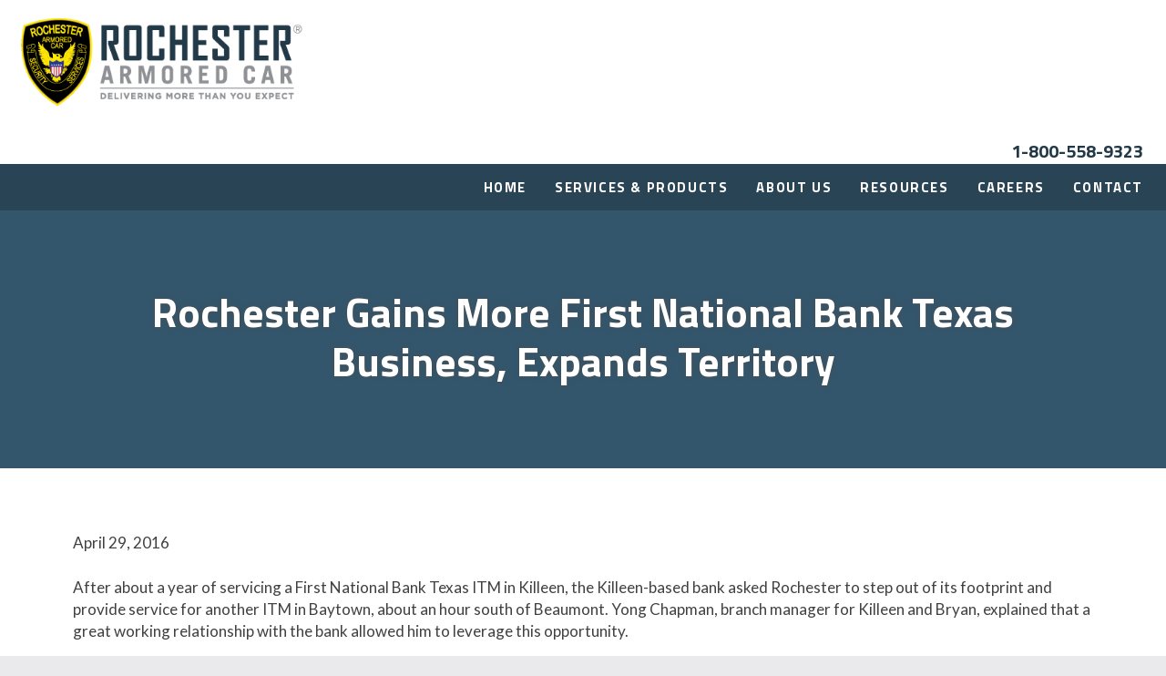

--- FILE ---
content_type: text/html; charset=UTF-8
request_url: https://www.rochesterarmoredcar.com/resources/news-events/rochester-first-national-bank-texas-business/
body_size: 8202
content:
<!DOCTYPE html>
<!-- New Server -->
<html lang="en-US" class="no-js">
<head>
    <!-- Google tag (gtag.js) -->
    <!-- Google tag (gtag.js) -->
    <script async src="https://www.googletagmanager.com/gtag/js?id=G-MKCMCJGD2W"></script>
    <script> window.dataLayer = window.dataLayer || [];

        function gtag() {
            dataLayer.push(arguments);
        }

        gtag('js', new Date());
        gtag('config', 'G-MKCMCJGD2W'); </script>
    <meta name='robots' content='index, follow, max-image-preview:large, max-snippet:-1, max-video-preview:-1' />

	<!-- This site is optimized with the Yoast SEO plugin v26.6 - https://yoast.com/wordpress/plugins/seo/ -->
	<title>Rochester Gains More First National Bank Texas Business, Expands Territory - Rochester Armored Car</title>
	<link rel="canonical" href="https://www.rochesterarmoredcar.com/resources/news-events/rochester-first-national-bank-texas-business/" />
	<meta property="og:locale" content="en_US" />
	<meta property="og:type" content="article" />
	<meta property="og:title" content="Rochester Gains More First National Bank Texas Business, Expands Territory - Rochester Armored Car" />
	<meta property="og:description" content="April 29, 2016 After about a year of servicing a First National Bank Texas ITM in Killeen, the Killeen-based bank asked Rochester to step out of its footprint and provide service for another ITM in Baytown, about an hour south of Beaumont. Yong Chapman, branch manager for Killeen and Bryan, explained that a great working [&hellip;]" />
	<meta property="og:url" content="https://www.rochesterarmoredcar.com/resources/news-events/rochester-first-national-bank-texas-business/" />
	<meta property="og:site_name" content="Rochester Armored Car" />
	<meta property="article:modified_time" content="2016-10-06T18:27:27+00:00" />
	<meta property="og:image" content="https://www.rochesterarmoredcar.com/wp-content/uploads/2016/04/armored-car-services.jpg" />
	<meta property="og:image:width" content="526" />
	<meta property="og:image:height" content="260" />
	<meta property="og:image:type" content="image/jpeg" />
	<meta name="twitter:card" content="summary_large_image" />
	<meta name="twitter:label1" content="Est. reading time" />
	<meta name="twitter:data1" content="2 minutes" />
	<script type="application/ld+json" class="yoast-schema-graph">{"@context":"https://schema.org","@graph":[{"@type":"WebPage","@id":"https://www.rochesterarmoredcar.com/resources/news-events/rochester-first-national-bank-texas-business/","url":"https://www.rochesterarmoredcar.com/resources/news-events/rochester-first-national-bank-texas-business/","name":"Rochester Gains More First National Bank Texas Business, Expands Territory - Rochester Armored Car","isPartOf":{"@id":"https://www.rochesterarmoredcar.com/#website"},"datePublished":"2016-04-29T20:50:25+00:00","dateModified":"2016-10-06T18:27:27+00:00","breadcrumb":{"@id":"https://www.rochesterarmoredcar.com/resources/news-events/rochester-first-national-bank-texas-business/#breadcrumb"},"inLanguage":"en-US","potentialAction":[{"@type":"ReadAction","target":["https://www.rochesterarmoredcar.com/resources/news-events/rochester-first-national-bank-texas-business/"]}]},{"@type":"BreadcrumbList","@id":"https://www.rochesterarmoredcar.com/resources/news-events/rochester-first-national-bank-texas-business/#breadcrumb","itemListElement":[{"@type":"ListItem","position":1,"name":"Home","item":"https://www.rochesterarmoredcar.com/"},{"@type":"ListItem","position":2,"name":"Resources","item":"https://54.67.22.187/resources/"},{"@type":"ListItem","position":3,"name":"News &#038; Events","item":"https://www.rochesterarmoredcar.com/resources/news-events/"},{"@type":"ListItem","position":4,"name":"Rochester Gains More First National Bank Texas Business, Expands Territory"}]},{"@type":"WebSite","@id":"https://www.rochesterarmoredcar.com/#website","url":"https://www.rochesterarmoredcar.com/","name":"Rochester Armored Car","description":"Safe and secure transportation of your valuables","potentialAction":[{"@type":"SearchAction","target":{"@type":"EntryPoint","urlTemplate":"https://www.rochesterarmoredcar.com/?s={search_term_string}"},"query-input":{"@type":"PropertyValueSpecification","valueRequired":true,"valueName":"search_term_string"}}],"inLanguage":"en-US"}]}</script>
	<!-- / Yoast SEO plugin. -->


<link rel='dns-prefetch' href='//yui-s.yahooapis.com' />
<link rel='dns-prefetch' href='//fonts.googleapis.com' />
<link rel="alternate" type="application/rss+xml" title="Rochester Armored Car &raquo; Feed" href="https://www.rochesterarmoredcar.com/feed/" />
<link rel="alternate" type="application/rss+xml" title="Rochester Armored Car &raquo; Comments Feed" href="https://www.rochesterarmoredcar.com/comments/feed/" />
<link rel="alternate" title="oEmbed (JSON)" type="application/json+oembed" href="https://www.rochesterarmoredcar.com/wp-json/oembed/1.0/embed?url=https%3A%2F%2Fwww.rochesterarmoredcar.com%2Fresources%2Fnews-events%2Frochester-first-national-bank-texas-business%2F" />
<link rel="alternate" title="oEmbed (XML)" type="text/xml+oembed" href="https://www.rochesterarmoredcar.com/wp-json/oembed/1.0/embed?url=https%3A%2F%2Fwww.rochesterarmoredcar.com%2Fresources%2Fnews-events%2Frochester-first-national-bank-texas-business%2F&#038;format=xml" />
<style id='wp-img-auto-sizes-contain-inline-css' type='text/css'>
img:is([sizes=auto i],[sizes^="auto," i]){contain-intrinsic-size:3000px 1500px}
/*# sourceURL=wp-img-auto-sizes-contain-inline-css */
</style>
<style id='wp-block-library-inline-css' type='text/css'>
:root{--wp-block-synced-color:#7a00df;--wp-block-synced-color--rgb:122,0,223;--wp-bound-block-color:var(--wp-block-synced-color);--wp-editor-canvas-background:#ddd;--wp-admin-theme-color:#007cba;--wp-admin-theme-color--rgb:0,124,186;--wp-admin-theme-color-darker-10:#006ba1;--wp-admin-theme-color-darker-10--rgb:0,107,160.5;--wp-admin-theme-color-darker-20:#005a87;--wp-admin-theme-color-darker-20--rgb:0,90,135;--wp-admin-border-width-focus:2px}@media (min-resolution:192dpi){:root{--wp-admin-border-width-focus:1.5px}}.wp-element-button{cursor:pointer}:root .has-very-light-gray-background-color{background-color:#eee}:root .has-very-dark-gray-background-color{background-color:#313131}:root .has-very-light-gray-color{color:#eee}:root .has-very-dark-gray-color{color:#313131}:root .has-vivid-green-cyan-to-vivid-cyan-blue-gradient-background{background:linear-gradient(135deg,#00d084,#0693e3)}:root .has-purple-crush-gradient-background{background:linear-gradient(135deg,#34e2e4,#4721fb 50%,#ab1dfe)}:root .has-hazy-dawn-gradient-background{background:linear-gradient(135deg,#faaca8,#dad0ec)}:root .has-subdued-olive-gradient-background{background:linear-gradient(135deg,#fafae1,#67a671)}:root .has-atomic-cream-gradient-background{background:linear-gradient(135deg,#fdd79a,#004a59)}:root .has-nightshade-gradient-background{background:linear-gradient(135deg,#330968,#31cdcf)}:root .has-midnight-gradient-background{background:linear-gradient(135deg,#020381,#2874fc)}:root{--wp--preset--font-size--normal:16px;--wp--preset--font-size--huge:42px}.has-regular-font-size{font-size:1em}.has-larger-font-size{font-size:2.625em}.has-normal-font-size{font-size:var(--wp--preset--font-size--normal)}.has-huge-font-size{font-size:var(--wp--preset--font-size--huge)}.has-text-align-center{text-align:center}.has-text-align-left{text-align:left}.has-text-align-right{text-align:right}.has-fit-text{white-space:nowrap!important}#end-resizable-editor-section{display:none}.aligncenter{clear:both}.items-justified-left{justify-content:flex-start}.items-justified-center{justify-content:center}.items-justified-right{justify-content:flex-end}.items-justified-space-between{justify-content:space-between}.screen-reader-text{border:0;clip-path:inset(50%);height:1px;margin:-1px;overflow:hidden;padding:0;position:absolute;width:1px;word-wrap:normal!important}.screen-reader-text:focus{background-color:#ddd;clip-path:none;color:#444;display:block;font-size:1em;height:auto;left:5px;line-height:normal;padding:15px 23px 14px;text-decoration:none;top:5px;width:auto;z-index:100000}html :where(.has-border-color){border-style:solid}html :where([style*=border-top-color]){border-top-style:solid}html :where([style*=border-right-color]){border-right-style:solid}html :where([style*=border-bottom-color]){border-bottom-style:solid}html :where([style*=border-left-color]){border-left-style:solid}html :where([style*=border-width]){border-style:solid}html :where([style*=border-top-width]){border-top-style:solid}html :where([style*=border-right-width]){border-right-style:solid}html :where([style*=border-bottom-width]){border-bottom-style:solid}html :where([style*=border-left-width]){border-left-style:solid}html :where(img[class*=wp-image-]){height:auto;max-width:100%}:where(figure){margin:0 0 1em}html :where(.is-position-sticky){--wp-admin--admin-bar--position-offset:var(--wp-admin--admin-bar--height,0px)}@media screen and (max-width:600px){html :where(.is-position-sticky){--wp-admin--admin-bar--position-offset:0px}}

/*# sourceURL=wp-block-library-inline-css */
</style><style id='global-styles-inline-css' type='text/css'>
:root{--wp--preset--aspect-ratio--square: 1;--wp--preset--aspect-ratio--4-3: 4/3;--wp--preset--aspect-ratio--3-4: 3/4;--wp--preset--aspect-ratio--3-2: 3/2;--wp--preset--aspect-ratio--2-3: 2/3;--wp--preset--aspect-ratio--16-9: 16/9;--wp--preset--aspect-ratio--9-16: 9/16;--wp--preset--color--black: #000000;--wp--preset--color--cyan-bluish-gray: #abb8c3;--wp--preset--color--white: #ffffff;--wp--preset--color--pale-pink: #f78da7;--wp--preset--color--vivid-red: #cf2e2e;--wp--preset--color--luminous-vivid-orange: #ff6900;--wp--preset--color--luminous-vivid-amber: #fcb900;--wp--preset--color--light-green-cyan: #7bdcb5;--wp--preset--color--vivid-green-cyan: #00d084;--wp--preset--color--pale-cyan-blue: #8ed1fc;--wp--preset--color--vivid-cyan-blue: #0693e3;--wp--preset--color--vivid-purple: #9b51e0;--wp--preset--gradient--vivid-cyan-blue-to-vivid-purple: linear-gradient(135deg,rgb(6,147,227) 0%,rgb(155,81,224) 100%);--wp--preset--gradient--light-green-cyan-to-vivid-green-cyan: linear-gradient(135deg,rgb(122,220,180) 0%,rgb(0,208,130) 100%);--wp--preset--gradient--luminous-vivid-amber-to-luminous-vivid-orange: linear-gradient(135deg,rgb(252,185,0) 0%,rgb(255,105,0) 100%);--wp--preset--gradient--luminous-vivid-orange-to-vivid-red: linear-gradient(135deg,rgb(255,105,0) 0%,rgb(207,46,46) 100%);--wp--preset--gradient--very-light-gray-to-cyan-bluish-gray: linear-gradient(135deg,rgb(238,238,238) 0%,rgb(169,184,195) 100%);--wp--preset--gradient--cool-to-warm-spectrum: linear-gradient(135deg,rgb(74,234,220) 0%,rgb(151,120,209) 20%,rgb(207,42,186) 40%,rgb(238,44,130) 60%,rgb(251,105,98) 80%,rgb(254,248,76) 100%);--wp--preset--gradient--blush-light-purple: linear-gradient(135deg,rgb(255,206,236) 0%,rgb(152,150,240) 100%);--wp--preset--gradient--blush-bordeaux: linear-gradient(135deg,rgb(254,205,165) 0%,rgb(254,45,45) 50%,rgb(107,0,62) 100%);--wp--preset--gradient--luminous-dusk: linear-gradient(135deg,rgb(255,203,112) 0%,rgb(199,81,192) 50%,rgb(65,88,208) 100%);--wp--preset--gradient--pale-ocean: linear-gradient(135deg,rgb(255,245,203) 0%,rgb(182,227,212) 50%,rgb(51,167,181) 100%);--wp--preset--gradient--electric-grass: linear-gradient(135deg,rgb(202,248,128) 0%,rgb(113,206,126) 100%);--wp--preset--gradient--midnight: linear-gradient(135deg,rgb(2,3,129) 0%,rgb(40,116,252) 100%);--wp--preset--font-size--small: 13px;--wp--preset--font-size--medium: 20px;--wp--preset--font-size--large: 36px;--wp--preset--font-size--x-large: 42px;--wp--preset--spacing--20: 0.44rem;--wp--preset--spacing--30: 0.67rem;--wp--preset--spacing--40: 1rem;--wp--preset--spacing--50: 1.5rem;--wp--preset--spacing--60: 2.25rem;--wp--preset--spacing--70: 3.38rem;--wp--preset--spacing--80: 5.06rem;--wp--preset--shadow--natural: 6px 6px 9px rgba(0, 0, 0, 0.2);--wp--preset--shadow--deep: 12px 12px 50px rgba(0, 0, 0, 0.4);--wp--preset--shadow--sharp: 6px 6px 0px rgba(0, 0, 0, 0.2);--wp--preset--shadow--outlined: 6px 6px 0px -3px rgb(255, 255, 255), 6px 6px rgb(0, 0, 0);--wp--preset--shadow--crisp: 6px 6px 0px rgb(0, 0, 0);}:where(.is-layout-flex){gap: 0.5em;}:where(.is-layout-grid){gap: 0.5em;}body .is-layout-flex{display: flex;}.is-layout-flex{flex-wrap: wrap;align-items: center;}.is-layout-flex > :is(*, div){margin: 0;}body .is-layout-grid{display: grid;}.is-layout-grid > :is(*, div){margin: 0;}:where(.wp-block-columns.is-layout-flex){gap: 2em;}:where(.wp-block-columns.is-layout-grid){gap: 2em;}:where(.wp-block-post-template.is-layout-flex){gap: 1.25em;}:where(.wp-block-post-template.is-layout-grid){gap: 1.25em;}.has-black-color{color: var(--wp--preset--color--black) !important;}.has-cyan-bluish-gray-color{color: var(--wp--preset--color--cyan-bluish-gray) !important;}.has-white-color{color: var(--wp--preset--color--white) !important;}.has-pale-pink-color{color: var(--wp--preset--color--pale-pink) !important;}.has-vivid-red-color{color: var(--wp--preset--color--vivid-red) !important;}.has-luminous-vivid-orange-color{color: var(--wp--preset--color--luminous-vivid-orange) !important;}.has-luminous-vivid-amber-color{color: var(--wp--preset--color--luminous-vivid-amber) !important;}.has-light-green-cyan-color{color: var(--wp--preset--color--light-green-cyan) !important;}.has-vivid-green-cyan-color{color: var(--wp--preset--color--vivid-green-cyan) !important;}.has-pale-cyan-blue-color{color: var(--wp--preset--color--pale-cyan-blue) !important;}.has-vivid-cyan-blue-color{color: var(--wp--preset--color--vivid-cyan-blue) !important;}.has-vivid-purple-color{color: var(--wp--preset--color--vivid-purple) !important;}.has-black-background-color{background-color: var(--wp--preset--color--black) !important;}.has-cyan-bluish-gray-background-color{background-color: var(--wp--preset--color--cyan-bluish-gray) !important;}.has-white-background-color{background-color: var(--wp--preset--color--white) !important;}.has-pale-pink-background-color{background-color: var(--wp--preset--color--pale-pink) !important;}.has-vivid-red-background-color{background-color: var(--wp--preset--color--vivid-red) !important;}.has-luminous-vivid-orange-background-color{background-color: var(--wp--preset--color--luminous-vivid-orange) !important;}.has-luminous-vivid-amber-background-color{background-color: var(--wp--preset--color--luminous-vivid-amber) !important;}.has-light-green-cyan-background-color{background-color: var(--wp--preset--color--light-green-cyan) !important;}.has-vivid-green-cyan-background-color{background-color: var(--wp--preset--color--vivid-green-cyan) !important;}.has-pale-cyan-blue-background-color{background-color: var(--wp--preset--color--pale-cyan-blue) !important;}.has-vivid-cyan-blue-background-color{background-color: var(--wp--preset--color--vivid-cyan-blue) !important;}.has-vivid-purple-background-color{background-color: var(--wp--preset--color--vivid-purple) !important;}.has-black-border-color{border-color: var(--wp--preset--color--black) !important;}.has-cyan-bluish-gray-border-color{border-color: var(--wp--preset--color--cyan-bluish-gray) !important;}.has-white-border-color{border-color: var(--wp--preset--color--white) !important;}.has-pale-pink-border-color{border-color: var(--wp--preset--color--pale-pink) !important;}.has-vivid-red-border-color{border-color: var(--wp--preset--color--vivid-red) !important;}.has-luminous-vivid-orange-border-color{border-color: var(--wp--preset--color--luminous-vivid-orange) !important;}.has-luminous-vivid-amber-border-color{border-color: var(--wp--preset--color--luminous-vivid-amber) !important;}.has-light-green-cyan-border-color{border-color: var(--wp--preset--color--light-green-cyan) !important;}.has-vivid-green-cyan-border-color{border-color: var(--wp--preset--color--vivid-green-cyan) !important;}.has-pale-cyan-blue-border-color{border-color: var(--wp--preset--color--pale-cyan-blue) !important;}.has-vivid-cyan-blue-border-color{border-color: var(--wp--preset--color--vivid-cyan-blue) !important;}.has-vivid-purple-border-color{border-color: var(--wp--preset--color--vivid-purple) !important;}.has-vivid-cyan-blue-to-vivid-purple-gradient-background{background: var(--wp--preset--gradient--vivid-cyan-blue-to-vivid-purple) !important;}.has-light-green-cyan-to-vivid-green-cyan-gradient-background{background: var(--wp--preset--gradient--light-green-cyan-to-vivid-green-cyan) !important;}.has-luminous-vivid-amber-to-luminous-vivid-orange-gradient-background{background: var(--wp--preset--gradient--luminous-vivid-amber-to-luminous-vivid-orange) !important;}.has-luminous-vivid-orange-to-vivid-red-gradient-background{background: var(--wp--preset--gradient--luminous-vivid-orange-to-vivid-red) !important;}.has-very-light-gray-to-cyan-bluish-gray-gradient-background{background: var(--wp--preset--gradient--very-light-gray-to-cyan-bluish-gray) !important;}.has-cool-to-warm-spectrum-gradient-background{background: var(--wp--preset--gradient--cool-to-warm-spectrum) !important;}.has-blush-light-purple-gradient-background{background: var(--wp--preset--gradient--blush-light-purple) !important;}.has-blush-bordeaux-gradient-background{background: var(--wp--preset--gradient--blush-bordeaux) !important;}.has-luminous-dusk-gradient-background{background: var(--wp--preset--gradient--luminous-dusk) !important;}.has-pale-ocean-gradient-background{background: var(--wp--preset--gradient--pale-ocean) !important;}.has-electric-grass-gradient-background{background: var(--wp--preset--gradient--electric-grass) !important;}.has-midnight-gradient-background{background: var(--wp--preset--gradient--midnight) !important;}.has-small-font-size{font-size: var(--wp--preset--font-size--small) !important;}.has-medium-font-size{font-size: var(--wp--preset--font-size--medium) !important;}.has-large-font-size{font-size: var(--wp--preset--font-size--large) !important;}.has-x-large-font-size{font-size: var(--wp--preset--font-size--x-large) !important;}
/*# sourceURL=global-styles-inline-css */
</style>

<style id='classic-theme-styles-inline-css' type='text/css'>
/*! This file is auto-generated */
.wp-block-button__link{color:#fff;background-color:#32373c;border-radius:9999px;box-shadow:none;text-decoration:none;padding:calc(.667em + 2px) calc(1.333em + 2px);font-size:1.125em}.wp-block-file__button{background:#32373c;color:#fff;text-decoration:none}
/*# sourceURL=/wp-includes/css/classic-themes.min.css */
</style>
<link rel='stylesheet' id='pure-css' href='https://yui-s.yahooapis.com/combo?pure/0.6.0/base-min.css&#038;pure/0.6.0/base-min.css&#038;pure/0.6.0/grids-min.css&#038;pure/0.6.0/grids-responsive-min.css' type='text/css' media='all' />
<link rel='stylesheet' id='slicknavcss-css' href='https://www.rochesterarmoredcar.com/wp-content/plugins/slicknav-mobile-menu/css/slicknav.min.css?ver=1.0.11' type='text/css' media='all' />
<style id='slicknavcss-inline-css' type='text/css'>


        #menu-main-menu {
                display: none;
        }

        .slicknav_menu {
                background: #223947;
        }

        .slicknav-flex{
               display: -webkit-box;
               display: -ms-flexbox;
               display: flex;
               justify-content:right;
        }

        .slicknav_btn {
                background-color:#223947;
        }

        a.slicknav_open {
                background-color:#222222;
        }

        .slicknav_nav .slicknav_arrow {
                float:right;
        }

        .slicknav_menu .slicknav_menutxt {
                color: #fff;
                text-shadow: none;
                font-size: 16px;
                font-weight: normal;
        }

        .slicknav_menu .slicknav_icon-bar {
                background-color: #fff;
                box-shadow: none;
        }

        .slicknav_nav li a {
                color: #fff;
                text-transform: none;
                font-size: 16px;
                padding: 5px 10px;
        }

        .slicknav_nav a:hover,
        .slicknav_nav .slicknav_row:hover {
                background: ;
        }

        .slicknav_nav .menu-item a:hover,
        .slicknav_nav a span:hover {
                color: #000000;
        }

        .slicknav_nav input[type='submit']{
                background: #333;
                color: ;
        }

        .slicknav-logo-text a{
                color: ;
        }


        @media screen and (min-width: 768px) {
                .slicknav_menu {
                        display: none;
                }

                #menu-main-menu {
                        display: block;
                }
        }
        
/*# sourceURL=slicknavcss-inline-css */
</style>
<link rel='stylesheet' id='wpseo-html-sitemap-css' href='https://www.rochesterarmoredcar.com/wp-content/plugins/wp-seo-html-sitemap/style.css?ver=6.9' type='text/css' media='all' />
<link rel='stylesheet' id='rac-style-css' href='https://www.rochesterarmoredcar.com/wp-content/themes/rac/style.css?ver=6.9' type='text/css' media='all' />
<link rel='stylesheet' id='googleFonts-css' href='https://fonts.googleapis.com/css?family=Lato%3A100%2C300%2C400%2C700%2C900%7CTitillium+Web%3A600%2C700&#038;ver=6.9' type='text/css' media='all' />
<script type="text/javascript" src="https://www.rochesterarmoredcar.com/wp-includes/js/jquery/jquery.min.js?ver=3.7.1" id="jquery-core-js"></script>
<script type="text/javascript" src="https://www.rochesterarmoredcar.com/wp-includes/js/jquery/jquery-migrate.min.js?ver=3.4.1" id="jquery-migrate-js"></script>
<script type="text/javascript" src="https://www.rochesterarmoredcar.com/wp-content/plugins/slicknav-mobile-menu/js/jquery.slicknav.min.js?ver=1.0.11" id="slicknavjs-js"></script>
<script type="text/javascript" id="slicknav-init-js-extra">
/* <![CDATA[ */
var slickNavVars = {"ng_slicknav":{"ng_slicknav_menu":"#menu-main-menu","ng_slicknav_position":".nav-main","ng_slicknav_parent_links":true,"ng_slicknav_close_click":true,"ng_slicknav_child_links":false,"ng_slicknav_speed":400,"ng_slicknav_label":"MENU","ng_slicknav_fixhead":false,"ng_slicknav_hidedesktop":"","ng_slicknav_brand":"","ng_slicknav_brand_text":"","ng_slicknav_search":false,"ng_slicknav_search_text":"search...","ng_slicksearch":"https://www.rochesterarmoredcar.com/","ng_slicknav_closedsymbol":"\u25ba","ng_slicknav_openedsymbol":"\u25bc","ng_slicknav_alt":"","ng_slicknav_accordion":false,"ng_slicknav_animation_library":""}};
//# sourceURL=slicknav-init-js-extra
/* ]]> */
</script>
<script type="text/javascript" src="https://www.rochesterarmoredcar.com/wp-content/plugins/slicknav-mobile-menu/js/slick-init.js?ver=1.9.1" id="slicknav-init-js"></script>
<link rel="EditURI" type="application/rsd+xml" title="RSD" href="https://www.rochesterarmoredcar.com/xmlrpc.php?rsd" />
<link rel='shortlink' href='https://www.rochesterarmoredcar.com/?p=205' />
<script type="text/javascript">
	jQuery(document).ready(function(){
		jQuery('img[usemap]').rwdImageMaps();
	});
</script>
<style type="text/css">
	img[usemap] { max-width: 100%; height: auto; }
</style>
<!-- Stream WordPress user activity plugin v4.1.1 -->
<link rel="icon" href="https://www.rochesterarmoredcar.com/wp-content/uploads/2022/01/cropped-Truck-Image-1-32x32.jpg" sizes="32x32" />
<link rel="icon" href="https://www.rochesterarmoredcar.com/wp-content/uploads/2022/01/cropped-Truck-Image-1-192x192.jpg" sizes="192x192" />
<link rel="apple-touch-icon" href="https://www.rochesterarmoredcar.com/wp-content/uploads/2022/01/cropped-Truck-Image-1-180x180.jpg" />
<meta name="msapplication-TileImage" content="https://www.rochesterarmoredcar.com/wp-content/uploads/2022/01/cropped-Truck-Image-1-270x270.jpg" />
    <meta charset="UTF-8">
    <meta name="viewport" content="initial-scale=1">
    <link rel="profile" href="http://gmpg.org/xfn/11">
    <link rel="stylesheet" href="https://maxcdn.bootstrapcdn.com/font-awesome/4.5.0/css/font-awesome.min.css">
    <link type="text/css" rel="stylesheet" href="//fast.fonts.net/cssapi/efec1571-4c6f-4393-9260-36cce888b732.css"/>
    <!--[if lt IE 9]>
    <script src="//css3-mediaqueries-js.googlecode.com/svn/trunk/css3-mediaqueries.js"></script>
    <![endif]-->
    <link rel="apple-touch-icon" sizes="57x57" href="/apple-touch-icon-57x57.png">
    <link rel="apple-touch-icon" sizes="60x60" href="/apple-touch-icon-60x60.png">
    <link rel="apple-touch-icon" sizes="72x72" href="/apple-touch-icon-72x72.png">
    <link rel="apple-touch-icon" sizes="76x76" href="/apple-touch-icon-76x76.png">
    <link rel="apple-touch-icon" sizes="114x114" href="/apple-touch-icon-114x114.png">
    <link rel="apple-touch-icon" sizes="120x120" href="/apple-touch-icon-120x120.png">
    <link rel="apple-touch-icon" sizes="144x144" href="/apple-touch-icon-144x144.png">
    <link rel="apple-touch-icon" sizes="152x152" href="/apple-touch-icon-152x152.png">
    <link rel="apple-touch-icon" sizes="180x180" href="/apple-touch-icon-180x180.png">
    <link rel="icon" type="image/png" href="/favicon-32x32.png" sizes="32x32">
    <link rel="icon" type="image/png" href="/favicon-194x194.png" sizes="194x194">
    <link rel="icon" type="image/png" href="/favicon-96x96.png" sizes="96x96">
    <link rel="icon" type="image/png" href="/android-chrome-192x192.png" sizes="192x192">
    <link rel="icon" type="image/png" href="/favicon-16x16.png" sizes="16x16">
    <link rel="manifest" href="/manifest.json">
    <link rel="mask-icon" href="/safari-pinned-tab.svg" color="#34566c">
    <meta name="msapplication-TileColor" content="#da532c">
    <meta name="msapplication-TileImage" content="/mstile-144x144.png">
    <meta name="theme-color" content="#ffffff">
</head>

<body class="wp-singular page-template-default page page-id-205 page-child parent-pageid-86 wp-theme-rac">
<header id="masthead" class="site-header" role="banner">
    <div class="header wrapper pure-g">
        <div class="pure-u-5-5 pure-u-sm-1-2 logo">
            <a href="https://www.rochesterarmoredcar.com"><img
                        src="https://www.rochesterarmoredcar.com/wp-content/uploads/2021/10/RAC-logo-web-transparent.png"
                        width="317" style="width:317px;"/></a>
        </div>
        <div class="pure-u-5-5 pure-u-sm-1-2 phone-number">
            <a>1-800-558-9323</a>
        </div>
    </div>
</header>
<div id="page" class="hfeed site wrapper">
    <!-- <a class="skip-link screen-reader-text" href="#content">Skip to content</a> -->
    <div id="content" class="site-content">
<main id="main" class="site-main default-page" role="main">
	<div class="ftr solid pg-heading">
		<div class="over-bg">
			<div class="nav-main">
<div class="main-menu"><ul id="menu-main-menu" class="main-menu"><li id="menu-item-92" class="menu-item menu-item-type-post_type menu-item-object-page menu-item-home menu-item-92"><a href="https://www.rochesterarmoredcar.com/">Home</a></li>
<li id="menu-item-37" class="mega menu-item menu-item-type-post_type menu-item-object-page menu-item-has-children menu-item-37"><a href="https://www.rochesterarmoredcar.com/armored-services/">Services &#038; Products</a>
<ul class="sub-menu">
	<li id="menu-item-224" class="menu-item menu-item-type-post_type menu-item-object-service menu-item-224"><a href="https://www.rochesterarmoredcar.com/armored-services/atm-services/">ATM Services</a></li>
	<li id="menu-item-225" class="menu-item menu-item-type-post_type menu-item-object-service menu-item-225"><a href="https://www.rochesterarmoredcar.com/armored-services/smart-safe-solutions/">Smart Safe Solutions</a></li>
	<li id="menu-item-226" class="menu-item menu-item-type-post_type menu-item-object-service menu-item-226"><a href="https://www.rochesterarmoredcar.com/armored-services/cash-vault-services/">Cash Vault Services</a></li>
	<li id="menu-item-227" class="menu-item menu-item-type-post_type menu-item-object-service menu-item-227"><a href="https://www.rochesterarmoredcar.com/armored-services/coin-services/">Coin Services</a></li>
	<li id="menu-item-228" class="menu-item menu-item-type-post_type menu-item-object-service menu-item-228"><a href="https://www.rochesterarmoredcar.com/armored-services/armored-transportation/">Armored Transportation</a></li>
	<li id="menu-item-229" class="menu-item menu-item-type-post_type menu-item-object-service menu-item-229"><a href="https://www.rochesterarmoredcar.com/armored-services/courier-services/">Courier Services</a></li>
	<li id="menu-item-230" class="menu-item menu-item-type-custom menu-item-object-custom menu-item-230"><a target="_blank" href="https://rochester.controltekusa.com/">Products</a></li>
	<li id="menu-item-231" class="menu-item menu-item-type-post_type menu-item-object-page menu-item-231"><a href="https://www.rochesterarmoredcar.com/armored-services-areas-served/">Areas Served</a></li>
</ul>
</li>
<li id="menu-item-4654" class="menu-item menu-item-type-post_type menu-item-object-page menu-item-4654"><a href="https://www.rochesterarmoredcar.com/about/">About Us</a></li>
<li id="menu-item-148" class="nolink menu-item menu-item-type-custom menu-item-object-custom menu-item-has-children menu-item-148"><a>Resources</a>
<ul class="sub-menu">
	<li id="menu-item-147" class="menu-item menu-item-type-post_type menu-item-object-page current-page-ancestor menu-item-147"><a href="https://www.rochesterarmoredcar.com/resources/news-events/">News &#038; Events</a></li>
	<li id="menu-item-146" class="menu-item menu-item-type-post_type menu-item-object-page menu-item-146"><a href="https://www.rochesterarmoredcar.com/resources/partners/">Partners</a></li>
</ul>
</li>
<li id="menu-item-124" class="menu-item menu-item-type-custom menu-item-object-custom menu-item-124"><a target="_blank" href="http://www.jobs.net/jobs/rochesterarmoredcar/en-us/">Careers</a></li>
<li id="menu-item-35" class="menu-item menu-item-type-post_type menu-item-object-page menu-item-35"><a href="https://www.rochesterarmoredcar.com/contact/">Contact</a></li>
</ul></div><section class="megamenu" style="display:none;">
	<div class="wrapper">
		<h2>Services &amp; Products</h2>
		
		<div class="pure-g mm-services">
			<div class="pure-u-1-2 pure-u-md-1-3">
				<ul>
											<li><a href="https://www.rochesterarmoredcar.com/armored-services/atm-services/">ATM Services</a></li>
											<li><a href="https://www.rochesterarmoredcar.com/armored-services/smart-safe-solutions/">Smart Safe Solutions</a></li>
											<li><a href="https://www.rochesterarmoredcar.com/armored-services/cash-vault-services/">Cash Vault Services</a></li>
									</ul>
			</div>
			<div class="pure-u-1-2 pure-u-md-1-3">
				<ul>
											<li><a href="https://www.rochesterarmoredcar.com/armored-services/coin-services/">Coin Services</a></li>
											<li><a href="https://www.rochesterarmoredcar.com/armored-services/armored-transportation/">Armored Transportation</a></li>
											<li><a href="https://www.rochesterarmoredcar.com/armored-services/courier-services/">Courier Services</a></li>
											<li><a href="https://rochester.controltekusa.com/" target="_blank">Products</a></li>
				</ul>
			</div>
			<div class="pure-u-1-2 pure-u-md-1-3 c3">
				<a href="https://www.rochesterarmoredcar.com/armored-services-areas-served/"><span></span>Service Map&nbsp;&gt;</a>
			</div>
		</div>
	</div>
</section>
</div>		</div>
		<h1>
			Rochester Gains More First National Bank Texas Business, Expands Territory		</h1>
	</div>
	<div id="primary" class="content-area">
		<div class="pure-g">
			<div class="pure-u-5-5 pure-u-md-16-24 pure-u-lg-18-24 post-content copy">
				<div class="pad">
					<p>April 29, 2016</p>
<p>After about a year of servicing a First National Bank Texas ITM in Killeen, the Killeen-based bank asked Rochester to step out of its footprint and provide service for another ITM in Baytown, about an hour south of Beaumont. Yong Chapman, branch manager for Killeen and Bryan, explained that a great working relationship with the bank allowed him to leverage this opportunity.</p>
<p>“Even though Baytown is out of our service area, we knew we wanted to do this for one of our top customers,” he said. “However, we had to make it worth the trip.” By working with First National Bank Texas, Chapman was able to secure one other ATM and branch work for two locations.</p>
<p>When First National Bank Texas approached Yong about another ITM opening in Conroe, Yong again sought additional work in the area. Now, the Bryan / College Station branch is providing service for seven First National Bank Texas branches and two ATMs in Conroe, Willis, and Huntsville.</p>
<p>Yong said the experience that the Killeen branch gained from servicing the Killeen ITM has helped with this new business. “There was definitely some learning involved, but now we’ve got it down to a science,” he said. Service time is the major difference between ITMs and ATMs. Yong said ITMs typically take about 25 minutes to service and hold more denominations as well as coin.</p>
<p>Yong believes that this is an example of a true partnership that Rochester has built over time. “We have a great working relationship with them and are in communication with them all the time,” he said. “We do what we can to help them and will continue to do so.”</p>
<h3>Delivering more than you expect</h3>
<p>From innovative and customized armored car solutions to an unbeatable level of customer service, Rochester has been delivering more than you expect since 1964. Based out of Omaha, Nebr., Rochester has grown to 30 offices in seven states. Each office offers high-quality armored car services and solutions. The company mission statement – With honesty and integrity, to profitably provide the safe and secure transportation of valuables while giving professional and extraordinary service to the customer &#8211; is at the very core of all the company does. With one of the most experienced management teams in the industry, Rochester excels at listening to the special needs of our customers, creating customized solutions, and providing exceptional service they can count on. Simply put, Rochester is always delivering more than you expect.</p>
				</div>
			</div>
			<div class="pure-u-5-5 pure-u-md-8-24 pure-u-lg-6-24 sidebar">
				<div class="pad"><div id="cta-side">
	<img src="https://www.rochesterarmoredcar.com/wp-content/themes/rac/img/icon-help.png" alt="" />
	<h1>How can we help you?</h1>
	<a href="https://www.rochesterarmoredcar.com/contact/" class="ctatxt">Contact Us&nbsp;&gt;</a>
</div></div>
			</div>
		</div>
		</div>
	<footer class="site-footer" role="contentinfo">
		<div class="pure-g">
			<div class="pure-u-5-5 pure-u-lg-1-2">
				<div class="pad">
					<img src="https://www.rochesterarmoredcar.com/wp-content/uploads/2021/10/RAC-logo-white.png" alt="" />
					<p>Rochester Armored Car<br>
					3937 Leavenworth Street, Omaha, NE 68105<br>
					1-800-558-9323</p>
					<div class="logos">
						<img src="https://www.rochesterarmoredcar.com/wp-content/themes/rac/img/footer-scta.png" alt="" />&nbsp;&nbsp;&nbsp;&nbsp;<img src="https://www.rochesterarmoredcar.com/wp-content/themes/rac/img/footer-iacoa.png" alt="" />
					</div>
					<ul class="footer-links">
						<li><a target="_blank" href="https://www.linkedin.com/company/rochester-armored-car-co">CONNECT ON LINKEDIN&nbsp;&gt;</a></li>
						<li><a href="https://www.rochesterarmoredcar.com/armored-services-areas-served/">VIEW SERVICE MAP&nbsp;&gt;</a></li>
					</ul>
				</div>
			</div>
			<div class="pure-u-5-5 pure-u-lg-1-2 mission">
				<div class="pad">
					<div class="overlay">
						<img src="https://www.rochesterarmoredcar.com/wp-content/themes/rac/img/icon-mission.png" alt="" /><br>
						<h2>OUR MISSION</h2>
						<p>With honesty and integrity,<br>to profitably provide the safe and secure transportation of valuables while giving professional and extraordinary service to&nbsp;the&nbsp;customer.</p>
					</div>
				</div>
			</div>
		</div>
		<ul class="menu-footer">
			<li><a href="https://www.rochesterarmoredcar.com/contact/">Contact</a></li>
			<li><a href="https://www.rochesterarmoredcar.com/site-map/">Site Map</a></li>
			<li><a href="https://www.rochesterarmoredcar.com/privacy-policy/">Privacy Policy</a></li>
			<li>Rochester Armored Car &copy; Copyright 2026</li>
		</ul>
	</footer>
</div>
<script type="speculationrules">
{"prefetch":[{"source":"document","where":{"and":[{"href_matches":"/*"},{"not":{"href_matches":["/wp-*.php","/wp-admin/*","/wp-content/uploads/*","/wp-content/*","/wp-content/plugins/*","/wp-content/themes/rac/*","/*\\?(.+)"]}},{"not":{"selector_matches":"a[rel~=\"nofollow\"]"}},{"not":{"selector_matches":".no-prefetch, .no-prefetch a"}}]},"eagerness":"conservative"}]}
</script>
<script type="text/javascript" src="https://www.rochesterarmoredcar.com/wp-content/plugins/responsive-image-maps/jquery.rwdImageMaps.min.js?ver=1.5" id="jQuery.rwd_image_maps-js"></script>
<script type="text/javascript" src="https://www.rochesterarmoredcar.com/wp-content/themes/rac/js/functions.js?ver=20150330" id="rac-script-js"></script>
<script type="text/javascript" src="https://www.rochesterarmoredcar.com/wp-includes/js/imagesloaded.min.js?ver=5.0.0" id="imagesloaded-js"></script>
<script type="text/javascript" src="https://www.rochesterarmoredcar.com/wp-includes/js/masonry.min.js?ver=4.2.2" id="masonry-js"></script>

</body>
</html>
	</div>
</main>

--- FILE ---
content_type: text/css
request_url: https://www.rochesterarmoredcar.com/wp-content/themes/rac/style.css?ver=6.9
body_size: 8274
content:
/*! normalize.css v3.0.2 | MIT License | git.io/normalize */

html {
    font-family: sans-serif;
    -ms-text-size-adjust: 100%;
    -webkit-text-size-adjust: 100%
}

body {
    margin: 0
}

article,
aside,
details,
figcaption,
figure,
footer,
header,
hgroup,
main,
menu,
nav,
section,
summary {
    display: block
}

audio,
canvas,
progress,
video {
    display: inline-block;
    vertical-align: baseline
}

audio:not([controls]) {
    display: none;
    height: 0
}

[hidden],
template {
    display: none
}

a {
    background-color: transparent
}

a:active,
a:hover {
    outline: 0
}

abbr[title] {
    border-bottom: 1px dotted
}

b,
strong {
    font-weight: 700
}

dfn {
    font-style: italic
}

h1 {
    font-size: 2em;
    margin: .67em 0
}

mark {
    background: #ff0;
    color: #000
}

small {
    font-size: 80%
}

sub,
sup {
    font-size: 75%;
    line-height: 0;
    position: relative;
    vertical-align: baseline
}

sup {
    top: -.5em
}

sub {
    bottom: -.25em
}

img {
    border: 0
}

svg:not(:root) {
    overflow: hidden
}

figure {
    margin: 1em 40px
}

hr {
    -moz-box-sizing: content-box;
    box-sizing: content-box;
    height: 0
}

pre {
    overflow: auto
}

code,
kbd,
pre,
samp {
    font-family: monospace, monospace;
    font-size: 1em
}

button,
input,
optgroup,
select,
textarea {
    color: inherit;
    font: inherit;
    margin: 0
}

button {
    overflow: visible
}

button,
select {
    text-transform: none
}

button,
html input[type=button],
input[type=reset],
input[type=submit] {
    -webkit-appearance: button;
    cursor: pointer
}

button[disabled],
html input[disabled] {
    cursor: default
}

button::-moz-focus-inner,
input::-moz-focus-inner {
    border: 0;
    padding: 0
}

input {
    line-height: normal
}

input[type=checkbox],
input[type=radio] {
    box-sizing: border-box;
    padding: 0
}

input[type=number]::-webkit-inner-spin-button,
input[type=number]::-webkit-outer-spin-button {
    height: auto
}

input[type=search] {
    -webkit-appearance: textfield;
    -moz-box-sizing: content-box;
    -webkit-box-sizing: content-box;
    box-sizing: content-box
}

input[type=search]::-webkit-search-cancel-button,
input[type=search]::-webkit-search-decoration {
    -webkit-appearance: none
}

fieldset {
    border: 1px solid silver;
    margin: 0 2px;
    padding: .35em .625em .75em
}

legend {
    border: 0;
    padding: 0
}

textarea {
    overflow: auto
}

optgroup {
    font-weight: 700
}

table {
    border-collapse: collapse;
    border-spacing: 0
}

td,
th {
    padding: 0
}

.entry-content img {
    margin: 0 0 1.5em
}

.alignleft,
img.alignleft {
    display: inline;
    float: left;
    margin-right: 1.5em
}

.alignright,
img.alignright {
    display: inline;
    float: right;
    margin-left: 1.5em
}

.aligncenter,
img.aligncenter {
    clear: both;
    display: block;
    margin-left: auto;
    margin-right: auto
}

.wp-caption {
    text-align: center;
    margin-bottom: 1.5em
}

.wp-caption img {
    border: 0 none;
    margin: 0;
    padding: 0
}

.wp-caption p.wp-caption-text {
    margin: 0
}

.wp-smiley {
    max-height: 1em;
    margin: 0 !important
}

.gallery dl {
    margin: 0
}

.gallery-caption {
    margin: -1.5em 0 0
}

blockquote.left {
    float: left;
    margin-left: 0;
    margin-right: 20px;
    text-align: right;
    width: 33%
}

blockquote.right {
    float: right;
    margin-left: 20px;
    margin-right: 0;
    text-align: left;
    width: 33%
}

.nomarg,
.site-footer ul,
.site-footer ul li,
ul.menu-footer,
.main-menu ul,
.sidebar-services ul,
.sidebar-services li {
    margin: 0;
    padding: 0
}

.regular,
html,
button,
input,
select,
textarea,
.pure-g [class*="pure-u"] {
    font-family: "Lato", Arial, Helvetica, sans-serif
}

.altfont,
.ctatxt,
.features-home .item a,
.home-about a.go,
.home-items .news p a,
.site-footer .footer-links li,
.service-extras a,
.default-page .copy strong a,
.about-page .areas,
.more-less,
h1,
.site-header .phone-number a,
.site-footer .mission .overlay,
.main-menu ul li a,
.megamenu a,
.list-services .item h3,
.about-services .item h3 {
    font-family: "Titillium Web", "Lato", Arial, Helvetica, sans-serif
}

.ctatxt,
.features-home .item a,
.home-about a.go,
.home-items .news p a,
.site-footer .footer-links li,
.service-extras a,
.default-page .copy strong a,
.about-page .areas,
.more-less {
    letter-spacing: 1.6px;
    font-weight: 700;
    font-size: 15px
}

.t-all {
    -webkit-transition: all 0.15s cubic-bezier(0.165, 0.84, 0.44, 1);
    -moz-transition: all 0.15s cubic-bezier(0.165, 0.84, 0.44, 1);
    -ms-transition: all 0.15s cubic-bezier(0.165, 0.84, 0.44, 1);
    -o-transition: all 0.15s cubic-bezier(0.165, 0.84, 0.44, 1);
    transition: all 0.15s cubic-bezier(0.165, 0.84, 0.44, 1)
}

.round-sm {
    border-radius: 4px;
    -webkit-border-radius: 4px;
    -moz-border-radius: 4px;
    -ms-border-radius: 4px;
    -o-border-radius: 4px
}

.home-items .route .pad:after,
.main-menu:after,
.service-extras ul:after {
    content: "";
    display: table;
    clear: both
}

body {
    font-size: 17px;
    line-height: 1.45;
    background: #eaeaec;
    color: #414042;
    -webkit-font-smoothing: antialiased;
    height: auto !important;
    height: 100%;
    min-height: 100%;
    text-rendering: optimizeLegibility
}

h1,
h2,
h3,
h4 {
    margin: 0 0 30px
}

a {
    color: #f5cc0e;
    text-decoration: none
}

h1 {
    font-size: 30px;
    font-weight: 700
}

h2 {
    font-size: 24px;
    line-height: 1.25;
    color: #448ccb
}

body.home h2 {
    font-size: 28px
}

h3 {
    font-size: 17px
}

h4 {
    font-size: 16px
}

p,
ul,
ol,
form {
    margin: 0 0 25px
}

li {
    margin: 0 0 5px
}

ol,
ul {
    padding-left: 3em;
    padding-right: 1em
}

img {
    max-width: 100%;
    height: auto
}

.wrapper {
    max-width: 1280px;
    margin: 0 auto
}

#page .site-content {
    background: #FFF
}

#page .site-content .content-area {
    padding: 70px 80px 50px
}

@media (max-width: 1024px) {
    #page .site-content .content-area {
        padding: 40px 20px
    }
}

.single-service #page .site-content .content-area {
    padding: 100px 80px 50px
}

@media (max-width: 1024px) {
    .single-service #page .site-content .content-area {
        padding: 40px 20px
    }
}

.ftr {
    position: relative
}

#main .ftr,
body.home .ftr {
    overflow: visible
}

body.home #main {
    overflow: hidden
}

body.home .news h2 {
    margin-top: 25px
}

body.home .news h2 a {
    color: #448ccb
}

.ftr h1 {
    font-size: 45px;
    line-height: 1.2;
    color: #FFF;
    text-shadow: 0 0 5px rgba(76, 76, 78, 0.75)
}

.pg-heading h1 {
    margin: 5% auto 0
}

@media (max-width: 768px) {
    .pg-heading h1 {
        margin-top: 2.5%
    }
}

.solid.pg-heading {
    background: #34566c
}

.solid.pg-heading h1 {
    padding: 80px 20px 36px;
    margin: 0
}

.default-page .solid.pg-heading h1,
.contact-page .solid.pg-heading h1 {
    padding: 135px 91px 91px
}

.contact-page .solid.pg-heading {
    background: #e1ab06
}

.contact-page .solid.pg-heading h1 {
    text-shadow: none
}

.solid.pg-heading h1 .icon img {
    display: block;
    margin: 0 auto
}

.over-bg {
    position: absolute;
    top: 0;
    left: 0;
    width: 100%
}

.contact-page .icon {
    display: inline-block;
    height: 40px;
    width: 40px;
    background-image: url("img/sprite-contact.png");
    vertical-align: top;
    margin-right: 5px
}

.contact-page .contact-info .phn {
    margin-right: -5px
}

@media (min--moz-device-pixel-ratio: 1.5),
(-o-min-device-pixel-ratio: 3 / 2),
(-webkit-min-device-pixel-ratio: 1.5),
(min-device-pixel-ratio: 1.5),
(min-resolution: 1.5dppx) {
    .contact-page .icon {
        background-image: url("img/sprite-contact-2x.png");
        background-size: 120px 40px
    }
}

.contact-page .phn {
    width: 40px;
    height: 40px;
    background-position: 0 0
}

.contact-page .loc {
    width: 40px;
    height: 40px;
    background-position: -40px 0;
    margin-bottom: 2px;
    float: left
}

.contact-page .eml {
    width: 40px;
    height: 40px;
    background-position: -80px 0
}

.contact-page .i1 .address {
    margin-left: 50px;
    line-height: 1
}

.ftr img.bg {
    display: block;
    margin: 0 auto;
    max-width: none
}

@media (min-width: 968px) {
    .ftr img.bg {
        width: 1280px
    }
}

@media (max-width: 968px) {
    .ftr img.bg {
        width: 968px
    }
}

@media (max-width: 768px) {
    .ftr img.bg {
        width: 768px
    }
}

@media (max-width: 568px) {
    .ftr img.bg {
        width: 568px
    }
}

.pg-heading h1 {
    text-align: center;
    color: #FFF
}

.feature-home .trust {
    position: absolute;
    right: 4%;
    bottom: -40px;
    margin: 0;
    width: 14%;
    min-width: 120px
}

.feature-home h1 {
    max-width: 50%;
    padding: 0;
    position: absolute;
    top: 75px;
    left: 50px;
}

@media (max-width: 768px) {
    .feature-home h1 {
        font-size: 36px;
        max-width: 70%
    }
}

@media (max-width: 480px) {
    .feature-home h1 {
        font-size: 24px;
        max-width: 70%
    }
}

.features-home {
    background: #233947;
    color: #FFF;
    padding: 60px 30px
}

.features-home .item .pad {
    padding: 0 30px 0 50px
}

.features-home .item h2 {
    color: #FFF
}

.features-home .item a {
    font-weight: 600;
    text-transform: uppercase
}

.features-home .item a:hover {
    color: #FFF
}

img.route-status {
    float: left;
    margin: 0 20px 20px 0
}

.home-items {
    padding-bottom: 60px
}

.home-items .route .pad {
    background: #cdcfda;
    padding: 25px 35px
}

.home-items .route h3 {
    margin: 0
}

.home-about a.go {
    color: #f5bc0e;
    text-decoration: none
}

#page .site-content .content-area.content-area-news {
    padding: 70px 70px 8px;
    margin-bottom: 20px;
    position: relative;
}

#page .site-content .content-area.content-area-news:after {
    position: absolute;
    background: linear-gradient(to bottom, #f5f5f5 50%, #eaeaea 50%);
    height: 2px;
    content: '';
    bottom: 0;
    right: 0;
    left: 0;
}

.home-items .news p a {
    text-decoration: underline;
    color: #414042;
}

.home-items .news a.link,
.home-items .news a.orange-link {
    color: #f5bc0e;
    text-decoration: none;
    letter-spacing: 1.6px;
    font-weight: 700;
    font-size: 15px;
    font-family: "Titillium Web", "Lato", Arial, Helvetica, sans-serif;
}

.home-items .news a.link:hover,
.home-items .news a.orange-link:hover {
    text-decoration: underline;
}

.text-center {
    text-align: center;
}

.home-items .news .box {
    background-color: #f7f6f5;
    margin: 0 20px;
    padding: 35px 35px 0;
    height: 100%;
    box-sizing: border-box;
}

@media (max-width: 1023px) {
    .home-items .news .box {
        height: unset;
        padding: 35px 35px;
        margin: 0 20px 25px;
    }
}

.home-items .all-news {
    margin-top: 59px;
}

.home-about a.go:hover,
.home-items .news p a:hover {
    text-decoration: underline
}

.site-header .header {
    background: #ffffff;
    padding-top: 10px
}

.site-header .phone-number {
    text-align: right;
    padding: 30px 0 0 0
}

.site-header .phone-number a {
    color: #223947;
    font-size: 20px;
    font-weight: 700;
    margin-right: 25px
}

.site-header .logo a {
    display: inline-block;
    padding-left: 20px;
    margin-bottom: -10px
}

.site-header .logo img {
    position: relative;
    z-index: 999;
    display: block;
    margin: 0
}

.site-footer {
    background: url(img/bg-footer.jpg) 50% 50% no-repeat;
    background-size: cover;
    padding: 35px 60px;
    color: #FFF
}

.site-footer .mission {
    text-align: center
}

.site-footer .mission h2 {
    color: #f5bc0e
}

.site-footer .mission .overlay {
    background: rgba(205, 207, 218, 0.11);
    padding: 60px 35px 70px;
    font-size: 23px
}

.site-footer .footer-links li {
    display: block;
    margin: 0 0 10px
}

.site-footer .footer-links li a:hover {
    color: #fff
}

.site-footer .logos {
    margin: 40px 0
}

.logos img {
    vertical-align: middle
}

ul.menu-footer {
    margin: 20px auto 0;
    text-align: center
}

ul.menu-footer li {
    display: -moz-inline-stack;
    display: inline-block;
    zoom: 1;
    *display: inline;
    _height: 20px;
    text-decoration: none;
    padding: 0 8px;
    margin: 0;
    border-right: 1px solid #6f8492;
    line-height: 1
}

ul.menu-footer li:last-child {
    border: none
}

ul.menu-footer li a {
    text-decoration: underline
}

ul.menu-footer li a:hover {
    color: #FFF;
    text-decoration: none
}

ul.menu-footer li,
ul.menu-footer li a {
    color: #6f8492
}

.main-menu {
    position: relative;
}

#content .slicknav_menu {
    background: rgba(34, 57, 71, 0.92);
    position: absolute;
    width: 100%;
    left: 0;
    top: 0;
    z-index: 999;
}

.main-menu ul li {
    display: -moz-inline-stack;
    display: inline-block;
    zoom: 1;
    *display: inline;
    _height: 20px;
    margin: 0
}

.main-menu ul li.menu-item-has-children {
    text-align: left;
    position: relative
}

.main-menu ul li.menu-item-has-children ul {
    display: none
}

.main-menu ul li.menu-item-has-children:hover ul,
.main-menu ul li.menu-item-has-children:hover li {
    display: inline-block;
    z-index: 10;
}

.main-menu ul ul.sub-menu {
    background: #233947;
    min-width: 155px;
    padding: 10px;
    position: absolute;
    left: 0;
    top: 100%;
    text-align: left
}

.main-menu ul ul.sub-menu li {
    width: 100%;
    box-sizing: border-box
}

.main-menu ul ul.sub-menu li a {
    text-transform: none;
    font-size: 15px;
    color: #FFF
}

.main-menu ul ul.sub-menu li a:hover {
    color: #f5cc0e
}

.main-menu ul li a {
    font-size: 15px;
    line-height: 1;
    display: -moz-inline-stack;
    display: inline-block;
    zoom: 1;
    *display: inline;
    _height: 20px;
    padding: 18px 14px;
    color: #FFF;
    text-transform: uppercase;
    font-weight: 700;
    letter-spacing: 1.6px
}

.main-menu ul li a:hover {
    color: #f5bc0e
}

.main-menu ul li.nolink > a:hover {
    color: #FFF;
    cursor: default
}

.main-menu ul li.current-menu-item a {
    color: #f5bc0e
}

.main-menu ul li.current-menu-item a:hover {
    color: #FFF
}

.main-menu ul {
    text-align: right;
    padding: 0 25px 0 25px;
    position: relative
}

.main-menu ul {
    background: #223947;
    background: rgba(34, 57, 71, 0.62)
}

.megamenu {
    background: #233947;
    font-size: 15px;
    width: 100%;
    left: 0;
    position: absolute;
    z-index: 1000;
}

.megamenu h2 {
    color: #FFF
}

.megamenu a {
    color: #FFF;
    font-weight: 700;
    display: block;
    margin-bottom: 5px
}

.megamenu a:hover {
    color: #f5cc0e
}

.megamenu ul,
.megamenu li {
    margin: 0;
    padding: 0;
    display: block
}

.megamenu .wrapper {
    max-width: 615px;
    padding: 40px 10px
}

.megamenu .c3 {
    text-align: right
}

.megamenu .c3 a {
    text-align: left;
    min-width: 142px;
    vertical-align: middle;
    display: inline-block;
    background: #364b59;
    color: #f5cc0e;
    padding: 12px 18px;
    line-height: 1
}

.megamenu .c3 a:hover {
    color: #FFF
}

.megamenu .c3 a span {
    display: inline-block;
    margin-right: 10px;
    background: url(img/icon-marker.png) 0 0 no-repeat;
    width: 24px;
    height: 40px;
    vertical-align: middle
}

.contact-page .main-menu ul {
    background: #2a404e
}

.service-extras .item {
    background: #e2e3e5;
    -webkit-box-sizing: border-box;
    -moz-box-sizing: border-box;
    box-sizing: border-box;
    margin: 0 auto 40px
}

.service-extras h2 {
    font-size: 24px
}

.service-extras .pad {
    padding: 35px
}

.service-extras ul {
    margin: 0 0 20px;
    padding: 0
}

.service-extras ul li {
    padding: 0;
    width: 45%;
    float: left;
    margin: 0 0 5px 4%
}

.service-extras a,
.default-page .copy strong a {
    color: #e1ab06
}

.service-extras a:hover,
.default-page .copy strong a:hover {
    color: #000
}

.copy hr {
    display: block;
    margin: 20px 0;
    border: 0;
    border-bottom: 1px solid #e1e1e1
}

.default-page .copy strong a {
    text-decoration: none
}

.service-extras .thumb img {
    margin-left: 5px
}

.default-page .post-content h2 em {
    color: #414042;
    font-size: 16px;
    font-family: "Lato", Arial, Helvetica, sans-serif;
    display: block;
    font-style: normal
}

.sidebar-services h3 {
    margin: 0 0 30px
}

.sidebar-services h3,
.sidebar-services li a {
    color: #e1ab06
}

.sidebar-services h3:hover,
.sidebar-services li a:hover {
    text-decoration: underline
}

.sidebar-services li.current-menu-item a {
    text-decoration: underline
}

.sidebar-services ul,
.sidebar-services li {
    display: block
}

main .copy a {
    color: #414042;
    text-decoration: underline
}

.list-services .item {
    background: #233947
}

.list-services .item:hover {
    background: #34566c
}

.list-services .item:hover .thumb {
    background: #5089ac
}

.list-services .item a {
    display: block;
    padding: 35px 15px
}

.list-services .item h3 {
    font-size: 17px;
    line-height: 1.2;
    text-transform: uppercase;
    color: #FFF;
    margin: 0;
    letter-spacing: 1.6px
}

.list-services .item .thumb,
.single-service .pg-heading .icon,
.about-services .item .thumb {
    background: #3e6882;
    border-radius: 1000px;
    -webkit-border-radius: 1000px;
    -moz-border-radius: 1000px;
    -ms-border-radius: 1000px;
    -o-border-radius: 1000px;
    display: inline-block;
    padding: 7px;
    margin: 0 auto
}

.single-service .pg-heading .icon {
    background: #5089ac;
    padding: 14px
}

.single-service #cta-bottom .gform_wrapper {
    max-width: 900px;
    margin: 0 auto
}

.single-service ul.gform_fields,
.single-service ul.gform_fields li {
    margin: 0;
    padding: 0;
    display: inline-block;
    text-align: left
}

.single-service ul.gform_fields li {
    width: 33%
}

@media (max-width: 768px) {
    .single-service ul.gform_fields li {
        width: 49%
    }

    .home-about a.go {
        margin-bottom: 30px;
        display: inline-block;
    }
}

@media (max-width: 568px) {
    .single-service ul.gform_fields li {
        width: 100%;
        text-align: center
    }
}

.single-service #cta-bottom a.gform_anchor {
    display: none
}

.single-service #cta-bottom #field_1_6 {
    display: none
}

.single-service #cta-bottom input[type="text"] {
    color: #414042 !important
}

.single-service #cta-bottom input.button {
    font-weight: 900;
    border: none !important;
    padding: 13px 15px !important;
    max-width: 150px
}

.list-services .item .thumb img {
    display: block;
    margin: 0 auto;
    max-width: 40px
}

.list-services .item h3 .altfont,
.list-services .item h3 .ctatxt,
.list-services .features-home .item h3 a,
.features-home .list-services .item h3 a,
.list-services .item h3 .home-about a.go,
.home-about .list-services .item h3 a.go,
.list-services .item h3 .home-items .news p a,
.home-items .news p .list-services .item h3 a,
.list-services .item h3 .site-footer .footer-links li,
.site-footer .footer-links .list-services .item h3 li,
.list-services .item h3 .service-extras a,
.service-extras .list-services .item h3 a,
.list-services .item h3 .default-page .copy strong a,
.default-page .copy strong .list-services .item h3 a,
.list-services .item h3 .about-page .areas,
.about-page .list-services .item h3 .areas,
.list-services .item h3 .more-less,
.list-services .item h3 h1,
.list-services .item h3 .site-header .phone-number a,
.site-header .phone-number .list-services .item h3 a,
.list-services .item h3 .site-footer .mission .overlay,
.site-footer .mission .list-services .item h3 .overlay,
.list-services .item h3 .main-menu ul li a,
.main-menu ul li .list-services .item h3 a,
.list-services .item h3 .megamenu a,
.megamenu .list-services .item h3 a,
.list-services .item h3 h3,
.list-services .about-services .item h3 h3,
.about-services .list-services .item h3 h3 {
    font-weight: 700;
    font-size: 15px;
    color: #f5bc0e
}

.services-page .intro {
    text-align: center;
    max-width: 760px;
    margin: 0 auto
}

.about-page .pg-heading {
    background: url(img/bg-about.jpg) 50% 50% no-repeat;
    background-size: cover
}

.services-page .pg-heading,
.areas-page .pg-heading {
    background: url(img/bg-services.jpg) 50% 50% no-repeat;
    background-size: cover
}

.about-page .pg-heading h1,
.services-page .pg-heading h1,
.areas-page .pg-heading h1 {
    padding: 135px 20px 91px;
    margin: 0
}

@media (max-width: 768px) {
    .about-page .pg-heading h1,
    .services-page .pg-heading h1,
    .areas-page .pg-heading h1 {
        padding: 100px 20px 62px
    }

    .about-page .areas {
        padding: 30px 0 0;
    }
}

.about-services {
    background: #233947;
    color: #FFF;
    text-align: center;
    padding: 55px 0 15px
}

.about-services .item {
    display: -moz-inline-stack;
    display: inline-block;
    zoom: 1;
    *display: inline;
    _height: 20px;
    padding: 0 20px;
    -webkit-box-sizing: border-box;
    -moz-box-sizing: border-box;
    box-sizing: border-box;
    vertical-align: top;
    margin-bottom: 30px;
    width: 180px
}

.about-services .item h3 {
    color: #5288ab;
    text-transform: uppercase;
    max-width: 180px;
    margin: 0 auto
}

.about-services .item .thumb {
    background: #3e6882;
    margin: 0 auto 20px
}

.about-services .item:hover .thumb {
    background: #FFF
}

.about-services .item:hover h3 {
    color: #FFF
}

.about-services .item .thumb img {
    display: block;
    margin: 0 auto
}

.about-page .story .pad {
    padding-right: 60px
}

.about-page .areas {
    text-transform: uppercase;
    text-align: center;
    font-weight: 700;
    line-height: 2
}

.areas-page .areas-served {
    padding-bottom: 35px
}

.areas-page .areas {
    background: #eff0f2;
    padding: 35px 35px 70px
}

.areas-page .areas h2 {
    text-align: center;
    margin: 0 auto 50px
}

.areas-page .area .copy ul {
    margin: 0 0 40px;
    padding: 0
}

.areas-page .area .copy li {
    padding: 0;
    margin: 0 0 0 1.25em
}

.areas-page .area .contact-info {
    background: #e1ab06;
    color: #FFF;
    padding: 35px;
    text-align: center;
    max-width: 420px
}

.areas-page .area .contact-info h1 {
    margin: 0 auto 20px
}

.areas-page .area .contact-info a {
    display: -moz-inline-stack;
    display: inline-block;
    zoom: 1;
    *display: inline;
    _height: 20px;
    text-align: left;
    font-weight: 700;
    text-decoration: none;
    font-size: 20px;
    color: #FFF;
    padding-right: 40px
}

.areas-page .area .contact-info a span {
    text-decoration: underline
}

.areas-page .area .contact-info a span:hover {
    text-decoration: none
}

.areas-page .area .contact-info a,
.areas-page .area .contact-info a img {
    vertical-align: middle
}

.contact-page input[type="text"],
.contact-page textarea,
.contact-page input.button,
.single-service #cta-bottom input.button,
.single-service #cta-bottom input[type="text"],
.single-service #cta-bottom textarea {
    -moz-box-shadow: inset 0 0 7px 0 rgba(150, 150, 150, 0.4);
    -webkit-box-shadow: inset 0 0 7px 0 rgba(150, 150, 150, 0.4);
    box-shadow: inset 0 0 7px 0 rgba(150, 150, 150, 0.4);
    display: -moz-inline-stack;
    display: inline-block;
    zoom: 1;
    *display: inline;
    _height: 20px;
    margin: 10px;
    border: 1px solid #EEE;
    padding: 10px 15px;
    width: 275px;
    vertical-align: top;
    -webkit-box-sizing: border-box;
    -moz-box-sizing: border-box;
    box-sizing: border-box;
    max-width: 100%;
}

.contact-page input.button {
    width: 150px;
    font-weight: 900;
    margin-left: 125px
}

@media (min-width: 632px) {
    .contact-page input.button {
        margin-left: 362px
    }
}

.contact-form {
    text-align: center
}

.contact-form ul {
    margin: 0;
    padding: 0
}

.contact-form li {
    list-style: none;
    margin: 0;
    padding: 0;
    display: -moz-inline-stack;
    display: inline-block;
    zoom: 1;
    *display: inline;
    _height: 20px;
    max-width: 260px;
}

.contact-form.wrapper {
    max-width: 760px;
    margin: 0 auto
}

.contact-page .contact-info {
    background: #3e6882;
    font-size: 20px;
    font-weight: 900;
    text-align: center;
    padding: 40px 10px;
    color: #FFF
}

.contact-page .contact-info .item {
    display: -moz-inline-stack;
    display: inline-block;
    zoom: 1;
    *display: inline;
    _height: 20px;
    vertical-align: top;
    text-align: left;
    margin: 0 25px;
}

#cta-side a,
#cta-bottom a,
.about-careers a.cta,
.megamenu .c3 a {
    -moz-box-shadow: 0 0 9px 0 rgba(54, 75, 89, 0.4);
    -webkit-box-shadow: 0 0 9px 0 rgba(54, 75, 89, 0.4);
    box-shadow: 0 0 9px 0 rgba(54, 75, 89, 0.4)
}

#cta-bottom,
#contact-bottom,
#cta-side {
    color: #FFF;
    background: #e1ab06;
    text-align: center;
    padding: 36px 18px 42px
}

.about-team {
    text-align: center;
    background: url(img/bg-about-team.jpg) 50% 50% no-repeat;
    background-size: cover;
    padding: 70px 35px
}

.about-team h1,
.about-team h3 {
    margin: 0 auto 50px
}

.about-team .item img {
    display: block;
    margin: 0 auto 12px
}

.about-team .item a {
    color: #448ccb
}

.about-careers {
    padding: 70px 35px;
    background: #3e6882;
    color: #FFF;
    text-align: center
}

.about-careers a.cta {
    font-weight: 900;
    margin: 5px auto
}

.about-careers .wrapper {
    max-width: 680px;
    margin: 0 auto
}

.home-items .route a {
    color: #414042;
    text-decoration: underline;
}

#cta-bottom a,
#cta-side a,
.about-careers a.cta,
.contact-page input.button,
.single-service #cta-bottom input.button {
    font-size: 15px;
    color: #f5cc0e;
    background: #344957;
    display: inline-block;
    padding: 18px 36px;
    letter-spacing: 0
}

#cta-bottom a:hover,
#cta-side a:hover,
.about-careers a.cta:hover,
.contact-page input.button:hover,
.single-service #cta-bottom input.button:hover {
    background: #233947
}

@media only screen and (max-width: 568px) {
    .main-menu ul li {
        margin: 0
    }

    .site-header .logo a {
        padding: 0;
        margin-left: -27px
    }

    .site-header .phone-number a {
        margin-left: 77px;
        display: block;
        margin-top: -20px
    }

    .site-header .phone-number {
        text-align: center;
        padding-bottom: 10px;
    }

    .site-header .logo {
        margin-bottom: -20px
    }

    .list-services .item a {
        padding: 10px
    }
}

@media only screen and (max-width: 768px) {
    .site-header .logo,
    .main-menu ul {
        text-align: center
    }

    .main-menu ul {
        padding: 0
    }

    .list-services .item {
        width: 100%;
        margin: 0 0 2%
    }

    .list-services .item {
        text-align: center
    }

    .sidebar-services h3 {
        margin: 40px 0 0
    }

    .sidebar-services h3,
    .sidebar-services li {
        display: inline-block;
        padding: 15px
    }

    /*li#menu-item-92 {*/
    /*    display: none*/
    /*}*/
    .contact-page .contact-info .item {
        display: block;
        margin: 20px auto;
    }

    .single-service ul.gform_fields {
        text-align: center
    }
}

@media only screen and (min-width: 568px) {
    .list-services .item {
        width: 49%;
        margin: 0 2% 2% 0
    }

    .list-services .item:nth-child(2n+2) {
        margin-right: 0
    }

    .list-services .item .thumb,
    .list-services .item h3 {
        display: inline-block;
        vertical-align: middle
    }

    .list-services .item h3 {
        padding-left: 15px
    }

    .list-services .item h3 {
        width: 150px
    }

    .single-service .service .copy .pad {
        padding: 0 30px
    }
}

@media only screen and (min-width: 768px) {
    li.mega ul.sub-menu {
        display: none !important;
    }

    .main-menu ul li:last-child a {
        padding-right: 0
    }

    .service-extras .item:nth-child(odd) {
        border-right: 20px solid #FFF
    }

    .service-extras .item:nth-child(even) {
        border-left: 20px solid #FFF
    }

    .home-items .route .pad {
        margin-right: 60px
    }

    #primary .sidebar > .pad {
        padding: 0 0 0 30px
    }

    .home-about .copy .pad,
    .home-about .img .pad {
        padding-right: 50px
    }

    .ginput_container {
        padding-right: 20px
    }

    .ginput_container input {
        width: 100% !important
    }
}

@media only screen and (max-width: 1024px) {
    .site-footer {
        text-align: center
    }
}

@media only screen and (min-width: 1024px) {
    .list-services .item .thumb {
        padding: 13px
    }

    .list-services .item {
        width: 30.666667%;
        margin: 0 4% 4% 0
    }

    .list-services .item:nth-child(2n+2) {
        margin-right: 4%
    }

    .list-services .item:nth-child(3n+3) {
        margin-right: 0
    }

    .list-services .item .thumb img {
        display: block;
        margin: 0 auto
    }
}

@media only screen and (min-width: 1150px) {
    .list-services .item .thumb img {
        max-width: 60px
    }
}

/*# sourceMappingURL=style.css.map */
.homepage-hero.feature-home .hero-slide__title,
.homepage-hero.feature-home .over-bg {
    position: unset;
    top: unset;
    left: unset;
}

.homepage-hero.feature-home .hero-slide__title {
    font-size: 75px;
    font-family: "Titillium Web", sans-serif;
    max-width: 785px;
    color: rgb(255, 255, 255);
    font-weight: 600;
    line-height: 1.1;
    text-shadow: unset;
    margin-bottom: 28px;
}

.homepage-hero.feature-home .main-menu ul {
    background: #223947;
}

.hero-slide__sm-title {
    font-size: 26px;
    font-family: "Titillium Web", sans-serif;
    color: rgb(249, 220, 9);
    font-weight: bold;
    line-height: 1.5;
    margin-bottom: 4px;
}

.hero-slide__content {
    font-size: 23px;
    font-family: "Lato", sans-serif;
    color: rgb(255, 255, 255);
    line-height: 1.43;
    margin-bottom: 20px;
    max-width: 550px;
}

.hero-slide__link {
    font-size: 15px;
    font-family: "Titillium Web", sans-serif;
    color: rgb(245, 204, 14);
    font-weight: bold;
    text-transform: uppercase;
    line-height: 1.5;
    letter-spacing: 1.2px;
}

/* Slider */
#heroSlider * {
    box-sizing: border-box;
}

#heroSlider {
    position: relative;
    width: 100%;
    max-width: 100%;
    overflow: hidden;
    box-sizing: border-box;
}

#heroSlider .slide {
    position: absolute;
    width: 100%;
    /*height: 100%;*/
    top: 0;
    left: 0;
    background-size: cover;
    background-repeat: no-repeat;
    background-position: center;
    transition: opacity 0.5s ease;
    opacity: 0;
    box-sizing: border-box;
    padding: 95px 5.9% 145px;
    z-index: 1;
}

#heroSlider .slide.active {
    opacity: 1;
    z-index: 5;
}

#heroSlider .slider-dots {
    position: absolute;
    bottom: 20px;
    left: 50%;
    width: 100%;
    transform: translateX(-50%);
    display: flex;
    gap: 80px;
    padding: 0 5.9%;
    z-index: 10;
}

#heroSlider .dot {
    height: 5px;
    background-color: rgba(255, 255, 255, 0.3);
    cursor: pointer;
    flex: 1;
}

#heroSlider .dot.active {
    background-color: rgba(249, 220, 9, 1);
    transition: all 500ms ease;
}

@media (max-width: 991px) {
    .homepage-hero.feature-home .hero-slide__title {
        font-size: 65px;
    }
}

@media (max-width: 767px) {
    #heroSlider .slider-dots {
        gap: 15px;
    }

    .homepage-hero.feature-home .hero-slide__title {
        font-size: 55px;
    }

    #heroSlider .slide {
        padding: 70px 5.9%;
    }
}

@media (max-width: 575px) {
    .homepage-hero.feature-home .hero-slide__title {
        font-size: 45px;
    }

    #heroSlider .slider-dots {
        gap: 10px;
    }

    #heroSlider .slide,
    #heroSlider .slider-dots {
        padding-left: 15px;
        padding-right: 15px;
    }
}

@media (max-width: 400px) {
    #heroSlider .slider-dots {
        gap: 5px;
    }
}

/* *********************************************************************** */
/* ***   About US --- NEW   ********************************************** */
/* *********************************************************************** */
.new-header-about-us {
}

.new-header-about-us #wrapper-nav-menu {
    display: flex;
    align-items: baseline;
    justify-content: flex-end;
    padding-top: 15px;
}

.new-header-about-us #wrapper-nav-menu #menu-main-menu {
    background-color: unset;
    background: unset;
    padding-right: 0;
    padding-left: 15px;
}

.new-header-about-us #wrapper-nav-menu #menu-main-menu > .menu-item > a {
    /*
    font-size: 15px;
    font-family: "Titillium Web", sans-serif;
    font-weight: bold;
    text-transform: uppercase;
    */
    color: rgb(35, 57, 71);
    line-height: 1.3;
    padding: 14px 14px 30px;
    margin: 0;
}

.new-header-about-us #wrapper-nav-menu #menu-main-menu .menu-item .sub-menu {
    z-index: 10;
    box-shadow: 0 0 5px 0 rgba(0, 0, 0, 0.75);
}

/*.new-header-about-us #wrapper-nav-menu #menu-main-menu .menu-item .sub-menu li a {*/
/*    color: #fff;*/
/*}*/

.new-header-about-us #wrapper-nav-menu .wrapper-phone-number a {
    font-size: 20px;
    font-family: "Titillium Web", sans-serif;
    color: rgb(17, 111, 170);
    font-weight: bold;
    text-transform: uppercase;
    line-height: 1.55;
}

.new-header-about-us .phone-number {
    padding: 0 0 0 14px;
}

.new-header-about-us .header {
    padding: 18px 0 15px;
}

@media (max-width: 1800px) {
    .new-header-about-us #wrapper-nav-menu #menu-main-menu > .menu-item > a {
        padding: 14px 9px 30px;
    }

    .new-header-about-us #wrapper-nav-menu .wrapper-phone-number a {
        margin-left: 15px;
    }
}

@media (max-width: 1199px) {
    .new-header-about-us #wrapper-nav-menu .display-none-on-tablet {
        display: none;
    }
}

@media (max-width: 568px) {
    .new-header-about-us #wrapper-nav-menu .wrapper-phone-number a {
        margin-top: 10px
    }

    .new-header-about-us .phone-number {
        width: 100%;
        max-width: 100%;
        padding: 0 15px;
    }

    .new-header-about-us .phone-number a {
        margin-left: 15px;
        margin-right: 15px;
    }
}

/* *********************************************************************** */
/* ***   HERO  --- NEW      ********************************************** */
/* *********************************************************************** */
.about-team .pure-g,
.our-mission .pure-g,
.our-story .pure-g {
    margin-right: -15px;
    margin-left: -15px;
    box-sizing: border-box;
}

.about-team .pure-g > [class^="pure-u"],
.our-mission .pure-g > [class^="pure-u"],
.our-story .pure-g > [class^="pure-u"] {
    padding-left: 15px;
    padding-right: 15px;
    box-sizing: border-box;
}

.hero-about-us {
    /* Add specific styles for .hero-about-us here if needed */
}

.bg-dark-blue {
    background-color: #233947;
}

.bg-grey {
    background-color: #f7f6f5;
}

.text-light-blue {
    color: #aabac5;
}

.text-blue {
    color: #233947;
}

.text-yellow {
    color: #f5cd10;
}

.hero-about-us__container {
    /* Add specific styles for .hero-about-us__container here if needed */
}

.hero-about-us .hero-about-us__title {
    position: unset;
    max-width: unset;
    top: unset;
    left: unset;
}

@media (max-width: 900px) {
    .hero-about-us__nav .hero-about-us__nav-list {
        flex-direction: column;
    }
}

/*.font-titillium {*/
/*    font-family: 'Titillium', sans-serif; !* Assuming 'Titillium' font-family *!*/
/*}*/

.fw-700 {
    font-weight: 700;
}

.text-white {
    color: white;
}

.text-color {
    color: #414042;
}

.fs-45 {
    font-size: 45px;
}

.fs-44 {
    font-size: 44px;
}

.lh-55 {
    line-height: 55px;
}

.nav {
    /* Add specific styles for .nav here if needed */
}

.hero-about-us__nav {
    /* Add specific styles for .hero-about-us__nav here if needed */
}

.nav-list {
    /* Add specific styles for .nav-list here if needed */
}

.hero-about-us__nav-list {
    /* Add specific styles for .hero-about-us__nav-list here if needed */
}

.list-type-none {
    list-style-type: none;
}

.m-0 {
    margin: 0;
}

.p-0 {
    padding: 0;
}

.block {
    display: block;
}

.flex {
    display: flex;
}

.align-center {
    align-items: center;
}

.flex-quarter {
    flex: 1 1 25%;
    max-width: 25%;
}

.justify-center {
    justify-content: center;
}

.gap-10 {
    gap: 10px;
}

.nav-item {
    /* Add specific styles for .nav-item here if needed */
}

.hero-about-us__nav-item {
    /* Add specific styles for .hero-about-us__nav-item here if needed */
}

.nav-link {
    /* Add specific styles for .nav-link here if needed */
}

.hero-about-us__nav-link {
    /* Add specific styles for .hero-about-us__nav-link here if needed */
}

.p-15 {
    padding: 15px;
}

.fs-15 {
    font-size: 15px;
}

.lh-25 {
    line-height: 25px;
}

.line-height-08 {
    line-height: 0.8;
}

.text-light-blue {
    color: lightblue; /* Assuming 'lightblue' as the color for demo purposes */
}


.uppercase {
    text-transform: uppercase;
}

.pt-70 {
    padding-top: 70px;
}

.pb-55 {
    padding-bottom: 55px;
}

.pb-90 {
    padding-bottom: 90px;
}

.pt-15 {
    padding-top: 15px;
}

.pt-25 {
    padding-top: 25px;
}

.mb-20 {
    margin-bottom: 20px;
}

.mb-26 {
    margin-bottom: 26px;
}

.mb-35 {
    margin-bottom: 35px;
}

.mb-45 {
    margin-bottom: 45px;
}

.ls-1 {
    letter-spacing: 1px;
}

.td-underline-hover:hover {
    text-decoration: underline;
}

.white-hover:hover {
    color: #FFFFFF;
}

/* *********************************************************************** */
/* ***   Our Story  --- NEW      ***************************************** */
/* *********************************************************************** */
section.our-story {
    padding-top: 70px;
    padding-bottom: 70px;
}

section.our-story .content-to-show {
    display: none;
}

section.our-story .visible-content, section.our-story .content-to-show {
    transition: max-height 0.5s ease-out;
    overflow: hidden;
}

.fs-30 {
    font-size: 30px;
}

.lh-40 {
    line-height: 40px;
}

.fs-17 {
    font-size: 17px;
}

.lh-27 {
    line-height: 27px;
}

.fw-400 {
    font-weight: 400;
}

.lato {
    font-family: 'Lato', sans-serif;
}

.titillium {
    font-family: "Titillium Web", "Lato", Arial, Helvetica, sans-serif;
}

.caption {
    font-weight: 400;
    font-size: 14px;
    line-height: 24px;
}

.container {
    max-width: 1150px;
    padding-left: 15px;
    padding-right: 15px;
    margin-left: auto;
    margin-right: auto;
}

.mw-425 {
    max-width: 425px;
}

.object-cover {
    object-fit: cover;
    object-position: center;
    height: 100%;
    width: 100%;
}

/* *********************************************************************** */
/* ***   Our Strengths  --- NEW      ************************************* */
/* *********************************************************************** */
.our-strengths {
    padding: 70px 0 80px;
}

.our-strengths .our-strengths-items {
    display: flex;
    flex-wrap: wrap;
    gap: 15px 45px;
    justify-content: flex-start;
    align-items: stretch;
    padding-top: 20px;
}

.our-strengths .our-strengths-items .strength-item {
    flex: 1 1 340px;
    padding: 26px 25px 22px;
    box-sizing: border-box;
}

.h-full {
    height: 100%;
}

.relative {
    position: relative;
}

.fs-22 {
    font-size: 22px;
}

.lh-32 {
    line-height: 32px;
}

.bg-yellow {
    background-color: #f5cd10;
}

.absolute {
    position: absolute;
}

.top-0 {
    top: 0;
}

.left-0 {
    left: 0;
}

.h-7 {
    height: 7px;
}

.w-full {
    width: 100%;
}

.text-left {
    text-align: left;
}

.mw-245 {
    max-width: 245px;
}

.mx-auto {
    margin-left: auto;
    margin-right: auto;
}

/* *********************************************************************** */
/* ***   Our Culture  --- NEW      *************************************** */
/* *********************************************************************** */

.our-culture {

}

.our-culture .our-culture-items {
    max-width: 1150px;
    margin-left: auto;
    margin-right: auto;
}

.our-culture .our-culture-items .culture-item {
    background-color: #eaeaec;
    display: flex;
    margin-bottom: 7px;
}

.our-culture .our-culture-items .culture-item .culture-item-column {
    max-width: 575px;
    width: 100%;
    display: flex;
    align-items: center;
}

.our-culture .our-culture-items .culture-item .culture-item-column .culture-item-content {
    font-size: 17px;
    font-family: "Lato", sans-serif;
    color: rgb(65, 64, 66);
    line-height: 1.41;
    text-align: left;
    padding: 55px 40px 80px;
}

.our-culture .our-culture-items .culture-item .culture-item-column .culture-item-image {
    height: 100%;
    width: 100%;
}

.our-culture .our-culture-items .culture-item .culture-item-column .culture-item-image img {
    height: 100%;
    width: 100%;
    object-fit: cover;
}

.our-culture .our-culture-items .culture-item .culture-item-column .culture-item-content p:last-child {
    margin-bottom: 0;
}

@media (max-width: 767px) {
    .our-culture .our-culture-items .culture-item {
        flex-direction: column;
        justify-content: center;
        align-items: center;
        flex-wrap: wrap;
    }

    .our-culture .our-culture-items .culture-item .culture-item-column .culture-item-content {
        padding: 55px 15px 80px;
    }

    .our-culture .our-culture-items .culture-item .culture-item-column:has(.culture-item-content) {
        order: 1;
    }

    .our-culture .our-culture-items .culture-item .culture-item-column:has(.culture-item-image) {
        order: 2;
    }
}

/* *********************************************************************** */
/* ***   Our Mission  --- NEW      *************************************** */
/* *********************************************************************** */
.our-mission {
    padding: 62px 0 48px;
}

.pt-30 {
    padding-top: 30px;
}

.our-mission-content-one {
    max-width: 480px;
}

.page-template-page-about-2 .about-team {
    background: unset;
    background-size: unset;
    padding-bottom: 90px;
}

.page-template-page-about-2 .about-team .item .item-wrapper {
    max-width: 205px;
    width: 100%;
    margin-left: auto;
    margin-right: auto;
}

.page-template-page-about-2 .about-team .item h3 {
    text-align: left;
    font-size: 17px;
    font-family: "Lato", sans-serif;
    font-weight: bold;
    line-height: 1.41;
    color: #414042;
}

.page-template-page-about-2 .about-team .item h3 p {
}

.page-template-page-about-2 .about-team .item h3 p,
.page-template-page-about-2 .about-team .item h3 p em {
    color: #e1ab06;
    font-style: normal;
}

.page-template-page-about-2 .about-team .item h3 p a {
    color: #414042;
    font-weight: 400;
    text-decoration: underline;
}

/* *********************************************************************** */
/* ***   Milestones  --- NEW      **************************************** */
/* *********************************************************************** */
.milestones {
    padding-bottom: 60px;
    padding-top: 70px;
}

.milestones-description {
    max-width: 640px;
    margin-left: auto;
    margin-right: auto;
    text-align: center;
    margin-bottom: 75px;
}

.milestones-list-text-yellow {
    display: flex;
    padding: 0;
    margin: 0;
    list-style-type: none;
}

.milestones-list-text-yellow li {
    flex: 1 1 25%;
    max-width: 25%;
    position: relative;
    margin: 7px 0;
    padding: 24px 14px 0;
}

.milestones-list-text-yellow li:first-child {
    padding-left: 0;
}

.milestones-list-text-yellow li:last-child {
    padding-right: 0;
}

.milestones-list-text-yellow li:not(:last-child)::after {
    content: '';
    background-color: rgb(245, 205, 16);
    position: absolute;
    top: 0;
    right: -2px;
    width: 4px;
    height: 100%;
}


.milestones-list-text-yellow li div:first-child {
    font-family: 'Lato', sans-serif;
    font-weight: 700;
    line-height: 0.8;
    font-size: 44px;
    color: #f5cd10;
    margin-bottom: 5px;
}

.milestones-list-text-yellow li div {
    display: block;
    max-width: 105px;
    width: 100%;
    margin-left: auto;
    margin-right: auto;
}

@media (max-width: 600px) {
    .milestones-list-text-yellow {
        flex-direction: column;
    }

    .milestones-list-text-yellow li {
        padding: 25px 15px;
        flex: 1 1 100%;
        max-width: 100%;
    }

    .milestones-list-text-yellow li:not(:last-child)::after {
        top: unset;
        right: unset;
        width: 100%;
        height: 4px;
        left: 0;
        bottom: 0;
    }

    .milestones-list-text-yellow li:first-child {
        padding-left: 15px;
    }

    .milestones-list-text-yellow li:last-child {
        padding-right: 15px;
    }
}

.milestones-timeline {
    box-sizing: border-box;
    position: relative;
    padding-bottom: 140px;
}

.milestones-timeline:nth-child(odd):last-child::after {
    content: '';
    position: absolute;
    right: -1px;
    top: 0;
    width: 1px;
    height: 100%;
    background-color: rgb(162, 159, 159);
}

.milestones-timeline:nth-child(even) {
    border-left: 1px solid rgb(162, 159, 159);
}

.milestones-timeline .milestone-item {
    padding-top: 10px;
}

.milestones-timeline .milestone-item ul:not(.milestones-list-text-yellow) {
    list-style-type: none;
    margin: 0;
    padding: 0;
    display: flex;
    flex-wrap: wrap;
    padding-top: 23px;
}

.milestones-timeline .milestone-item ul:not(.milestones-list-text-yellow) li {
    font-weight: 700;
    padding-left: 40px;
    padding-right: 15px;
    flex: 1 1 50%;
    max-width: 50%;
    position: relative;
    margin-bottom: 12px;
    box-sizing: border-box;
}

.milestones-timeline .milestone-item ul:not(.milestones-list-text-yellow) li:after {
    content: '';
    position: absolute;
    left: 0;
    top: 0;
    width: 21px;
    height: 21px;
    background-image: url("./img/blue-check.png");
    background-repeat: no-repeat;
    background-size: contain;
}

.milestones-timeline-grid-item:nth-child(even) .milestone-item > * {
    padding-left: 45px;
}

.milestones-timeline-grid-item:nth-child(odd) .milestone-item > * {
    padding-right: 45px;
}

.milestones-timeline .milestone-item .date {
    font-size: 70px;
    font-family: "Lato", sans-serif;
    color: rgb(65, 64, 66);
    font-weight: bold;
    line-height: 1;
    margin-bottom: 7px;
}

.milestones-timeline .milestone-item .title {
    font-size: 22px;
    font-family: "Lato", sans-serif;
    color: rgb(65, 64, 66);
    font-weight: bold;
    line-height: 1.45;
    text-align: left;
    border-bottom: 1px solid rgb(162, 159, 159);
    margin-bottom: 26px;
    padding-bottom: 13px;
}

.milestones-timeline .milestone-item .description {
}

.milestones-timeline-grid-item {
    float: left;
    width: 560px;
}

.position-unset {
    position: unset !important;
}

@media (min-width: 1150px) {
    .milestones-timeline-grid-item:nth-child(2) {
        padding-top: 240px;
    }
}

@media (max-width: 1149px) {
    .milestones-timeline-grid-item {
        width: 100%;
    }

    .milestones-timeline:nth-child(odd):last-child::after {
        display: none;
    }

    .milestones-timeline:nth-child(even) {
        border-left: 0;
    }

    .milestones-timeline-grid-item .milestone-item > * {
        padding-left: 45px;
        padding-right: 45px;
    }
}

@media (max-width: 575px) {
    .milestones-timeline .milestone-item ul:not(.milestones-list-text-yellow) li {
        flex: 1 1 100%;
        max-width: 100%;
    }
}

.custom-hero .over-bg {
    display: none;
}

@media (max-width: 1199px) {
    .custom-hero .over-bg {
        display: block;
    }
}

@media (max-width: 500px) {
    .milestones-timeline-grid-item:nth-child(odd) .milestone-item > * {
        padding-right: 0;
    }

    .milestones-timeline-grid-item .milestone-item > * {
        padding-left: 0;
    }

    .milestones-list-text-yellow li {
        text-align: center;
    }
}

/*@media screen and (min-width: 768px){*/
/*    .slicknav_menu {*/
/*        display: none;*/
/*    }*/
/*}*/



--- FILE ---
content_type: text/css
request_url: https://fast.fonts.net/cssapi/efec1571-4c6f-4393-9260-36cce888b732.css
body_size: 1174
content:
@import url(/t/1.css?apiType=css&projectid=efec1571-4c6f-4393-9260-36cce888b732);
@font-face{
font-family:"TradeGothicNextW01-Ligh_693250";
src:url("/dv2/14/67ac520d-c9d7-44b3-9b07-91f2a8ef8787.woff2?d44f19a684109620e4841470a390e8187ec4694d596e7fd2009c7371e56ff604b16b4c75adfcada40e16ef7bbddb8022b4e834fab1520ae812fd1bf3285ec6a14067a7fba9c723c3745730cf8a570b539991dd88631b0bd071a93e70d665&projectId=efec1571-4c6f-4393-9260-36cce888b732") format("woff2"),url("/dv2/3/1e25c4c8-80d6-44ba-bc21-51daaa0cd556.woff?d44f19a684109620e4841470a390e8187ec4694d596e7fd2009c7371e56ff604b16b4c75adfcada40e16ef7bbddb8022b4e834fab1520ae812fd1bf3285ec6a14067a7fba9c723c3745730cf8a570b539991dd88631b0bd071a93e70d665&projectId=efec1571-4c6f-4393-9260-36cce888b732") format("woff");
}
@font-face{
font-family:"TradeGothicNextW01-Ligh_693253";
src:url("/dv2/14/f494a8b7-3454-438f-ae3e-076dc4297e5c.woff2?d44f19a684109620e4841470a390e8187ec4694d596e7fd2009c7371e56ff604b16b4c75adfcada40e16ef7bbddb8022b4e834fab1520ae812fd1bf3285ec6a14067a7fba9c723c3745730cf8a570b539991dd88631b0bd071a93e70d665&projectId=efec1571-4c6f-4393-9260-36cce888b732") format("woff2"),url("/dv2/3/c9c6ddb3-ece7-4644-9d6c-a5d358d8c150.woff?d44f19a684109620e4841470a390e8187ec4694d596e7fd2009c7371e56ff604b16b4c75adfcada40e16ef7bbddb8022b4e834fab1520ae812fd1bf3285ec6a14067a7fba9c723c3745730cf8a570b539991dd88631b0bd071a93e70d665&projectId=efec1571-4c6f-4393-9260-36cce888b732") format("woff");
}
@font-face{
font-family:"Trade Gothic Next W01";
src:url("/dv2/14/d4eef5b1-2f4a-42d6-ae2d-6220d71243be.woff2?d44f19a684109620e4841470a390e8187ec4694d596e7fd2009c7371e56ff604b16b4c75adfcada40e16ef7bbddb8022b4e834fab1520ae812fd1bf3285ec6a14067a7fba9c723c3745730cf8a570b539991dd88631b0bd071a93e70d665&projectId=efec1571-4c6f-4393-9260-36cce888b732") format("woff2"),url("/dv2/3/57625f96-ca80-4602-9644-ec1803cb3ba3.woff?d44f19a684109620e4841470a390e8187ec4694d596e7fd2009c7371e56ff604b16b4c75adfcada40e16ef7bbddb8022b4e834fab1520ae812fd1bf3285ec6a14067a7fba9c723c3745730cf8a570b539991dd88631b0bd071a93e70d665&projectId=efec1571-4c6f-4393-9260-36cce888b732") format("woff");
}
@font-face{
font-family:"TradeGothicNextW01-Ital";
src:url("/dv2/14/e41c3ce6-57bc-473c-aaf0-9e0e771bf6c8.woff2?d44f19a684109620e4841470a390e8187ec4694d596e7fd2009c7371e56ff604b16b4c75adfcada40e16ef7bbddb8022b4e834fab1520ae812fd1bf3285ec6a14067a7fba9c723c3745730cf8a570b539991dd88631b0bd071a93e70d665&projectId=efec1571-4c6f-4393-9260-36cce888b732") format("woff2"),url("/dv2/3/3bde4253-d238-40b7-b813-eea7bdd9e80d.woff?d44f19a684109620e4841470a390e8187ec4694d596e7fd2009c7371e56ff604b16b4c75adfcada40e16ef7bbddb8022b4e834fab1520ae812fd1bf3285ec6a14067a7fba9c723c3745730cf8a570b539991dd88631b0bd071a93e70d665&projectId=efec1571-4c6f-4393-9260-36cce888b732") format("woff");
}
@font-face{
font-family:"TradeGothicNextW01-Bold_693235";
src:url("/dv2/14/59f68f61-861d-4788-a907-5500a0c616a8.woff2?d44f19a684109620e4841470a390e8187ec4694d596e7fd2009c7371e56ff604b16b4c75adfcada40e16ef7bbddb8022b4e834fab1520ae812fd1bf3285ec6a14067a7fba9c723c3745730cf8a570b539991dd88631b0bd071a93e70d665&projectId=efec1571-4c6f-4393-9260-36cce888b732") format("woff2"),url("/dv2/3/c6e1f03c-b1be-44b3-869a-76dd6d9815cb.woff?d44f19a684109620e4841470a390e8187ec4694d596e7fd2009c7371e56ff604b16b4c75adfcada40e16ef7bbddb8022b4e834fab1520ae812fd1bf3285ec6a14067a7fba9c723c3745730cf8a570b539991dd88631b0bd071a93e70d665&projectId=efec1571-4c6f-4393-9260-36cce888b732") format("woff");
}
@font-face{
font-family:"TradeGothicNextW01-Heav_693241";
src:url("/dv2/14/673710e0-0371-4659-947d-3c4be20bdd53.woff2?d44f19a684109620e4841470a390e8187ec4694d596e7fd2009c7371e56ff604b16b4c75adfcada40e16ef7bbddb8022b4e834fab1520ae812fd1bf3285ec6a14067a7fba9c723c3745730cf8a570b539991dd88631b0bd071a93e70d665&projectId=efec1571-4c6f-4393-9260-36cce888b732") format("woff2"),url("/dv2/3/5852e684-2018-4eff-98cb-7918d0976e27.woff?d44f19a684109620e4841470a390e8187ec4694d596e7fd2009c7371e56ff604b16b4c75adfcada40e16ef7bbddb8022b4e834fab1520ae812fd1bf3285ec6a14067a7fba9c723c3745730cf8a570b539991dd88631b0bd071a93e70d665&projectId=efec1571-4c6f-4393-9260-36cce888b732") format("woff");
}
@font-face{
font-family:"TradeGothicNextW01-Heav_693244";
src:url("/dv2/14/7bf6bc4e-1496-4df8-8e9a-117f47890e13.woff2?d44f19a684109620e4841470a390e8187ec4694d596e7fd2009c7371e56ff604b16b4c75adfcada40e16ef7bbddb8022b4e834fab1520ae812fd1bf3285ec6a14067a7fba9c723c3745730cf8a570b539991dd88631b0bd071a93e70d665&projectId=efec1571-4c6f-4393-9260-36cce888b732") format("woff2"),url("/dv2/3/ece40ba8-2bbf-4a44-b32d-8449643ec184.woff?d44f19a684109620e4841470a390e8187ec4694d596e7fd2009c7371e56ff604b16b4c75adfcada40e16ef7bbddb8022b4e834fab1520ae812fd1bf3285ec6a14067a7fba9c723c3745730cf8a570b539991dd88631b0bd071a93e70d665&projectId=efec1571-4c6f-4393-9260-36cce888b732") format("woff");
}
@font-face{
font-family:"TradeGothicNextW01-Cond";
src:url("/dv2/14/a8816340-0294-4243-8519-b2ccf08ca174.woff2?d44f19a684109620e4841470a390e8187ec4694d596e7fd2009c7371e56ff604b16b4c75adfcada40e16ef7bbddb8022b4e834fab1520ae812fd1bf3285ec6a14067a7fba9c723c3745730cf8a570b539991dd88631b0bd071a93e70d665&projectId=efec1571-4c6f-4393-9260-36cce888b732") format("woff2"),url("/dv2/3/eb20bf3e-7a5c-4c98-8bc5-f38c1b3dd9f2.woff?d44f19a684109620e4841470a390e8187ec4694d596e7fd2009c7371e56ff604b16b4c75adfcada40e16ef7bbddb8022b4e834fab1520ae812fd1bf3285ec6a14067a7fba9c723c3745730cf8a570b539991dd88631b0bd071a93e70d665&projectId=efec1571-4c6f-4393-9260-36cce888b732") format("woff");
}
@font-face{
font-family:"TradeGothicNextW01-CnIt";
src:url("/dv2/14/6f8d70e1-0519-4578-b61b-4660e10adcd7.woff2?d44f19a684109620e4841470a390e8187ec4694d596e7fd2009c7371e56ff604b16b4c75adfcada40e16ef7bbddb8022b4e834fab1520ae812fd1bf3285ec6a14067a7fba9c723c3745730cf8a570b539991dd88631b0bd071a93e70d665&projectId=efec1571-4c6f-4393-9260-36cce888b732") format("woff2"),url("/dv2/3/0b4c5dd8-487a-4a92-921f-bff9d2ef800a.woff?d44f19a684109620e4841470a390e8187ec4694d596e7fd2009c7371e56ff604b16b4c75adfcada40e16ef7bbddb8022b4e834fab1520ae812fd1bf3285ec6a14067a7fba9c723c3745730cf8a570b539991dd88631b0bd071a93e70d665&projectId=efec1571-4c6f-4393-9260-36cce888b732") format("woff");
}
@font-face{
font-family:"TradeGothicNextW01-Bold_693232";
src:url("/dv2/14/b559a389-e9a7-4140-80af-cc5f64350983.woff2?d44f19a684109620e4841470a390e8187ec4694d596e7fd2009c7371e56ff604b16b4c75adfcada40e16ef7bbddb8022b4e834fab1520ae812fd1bf3285ec6a14067a7fba9c723c3745730cf8a570b539991dd88631b0bd071a93e70d665&projectId=efec1571-4c6f-4393-9260-36cce888b732") format("woff2"),url("/dv2/3/a43fe47f-004d-4b6d-9a72-23de9e08f66e.woff?d44f19a684109620e4841470a390e8187ec4694d596e7fd2009c7371e56ff604b16b4c75adfcada40e16ef7bbddb8022b4e834fab1520ae812fd1bf3285ec6a14067a7fba9c723c3745730cf8a570b539991dd88631b0bd071a93e70d665&projectId=efec1571-4c6f-4393-9260-36cce888b732") format("woff");
}
@font-face{
font-family:"TradeGothicNextW01-BdCn";
src:url("/dv2/14/fd65fac5-f7ce-4a4b-ac7e-4d234fa01b0c.woff2?d44f19a684109620e4841470a390e8187ec4694d596e7fd2009c7371e56ff604b16b4c75adfcada40e16ef7bbddb8022b4e834fab1520ae812fd1bf3285ec6a14067a7fba9c723c3745730cf8a570b539991dd88631b0bd071a93e70d665&projectId=efec1571-4c6f-4393-9260-36cce888b732") format("woff2"),url("/dv2/3/e66e3237-f0dc-4885-90eb-b71e55d0c057.woff?d44f19a684109620e4841470a390e8187ec4694d596e7fd2009c7371e56ff604b16b4c75adfcada40e16ef7bbddb8022b4e834fab1520ae812fd1bf3285ec6a14067a7fba9c723c3745730cf8a570b539991dd88631b0bd071a93e70d665&projectId=efec1571-4c6f-4393-9260-36cce888b732") format("woff");
}
@font-face{
font-family:"TradeGothicNextW01-HvCn_707049";
src:url("/dv2/14/9ba6ab80-71bf-47b4-9628-cc6412b3045a.woff2?d44f19a684109620e4841470a390e8187ec4694d596e7fd2009c7371e56ff604b16b4c75adfcada40e16ef7bbddb8022b4e834fab1520ae812fd1bf3285ec6a14067a7fba9c723c3745730cf8a570b539991dd88631b0bd071a93e70d665&projectId=efec1571-4c6f-4393-9260-36cce888b732") format("woff2"),url("/dv2/3/22f5a28a-c43f-43ad-bdf2-c1cb7abff9ec.woff?d44f19a684109620e4841470a390e8187ec4694d596e7fd2009c7371e56ff604b16b4c75adfcada40e16ef7bbddb8022b4e834fab1520ae812fd1bf3285ec6a14067a7fba9c723c3745730cf8a570b539991dd88631b0bd071a93e70d665&projectId=efec1571-4c6f-4393-9260-36cce888b732") format("woff");
}
@font-face{
font-family:"TradeGothicNextW01-HvCn_707052";
src:url("/dv2/14/adbf718c-0691-481a-9f42-4c4bc9d88d7f.woff2?d44f19a684109620e4841470a390e8187ec4694d596e7fd2009c7371e56ff604b16b4c75adfcada40e16ef7bbddb8022b4e834fab1520ae812fd1bf3285ec6a14067a7fba9c723c3745730cf8a570b539991dd88631b0bd071a93e70d665&projectId=efec1571-4c6f-4393-9260-36cce888b732") format("woff2"),url("/dv2/3/6e59a39d-4e26-4be2-8938-d283c48a7a14.woff?d44f19a684109620e4841470a390e8187ec4694d596e7fd2009c7371e56ff604b16b4c75adfcada40e16ef7bbddb8022b4e834fab1520ae812fd1bf3285ec6a14067a7fba9c723c3745730cf8a570b539991dd88631b0bd071a93e70d665&projectId=efec1571-4c6f-4393-9260-36cce888b732") format("woff");
}
@font-face{
font-family:"TradeGothicNextW01-Cm";
src:url("/dv2/14/05d9e746-4bc0-4f34-9bf4-35d1e0be828d.woff2?d44f19a684109620e4841470a390e8187ec4694d596e7fd2009c7371e56ff604b16b4c75adfcada40e16ef7bbddb8022b4e834fab1520ae812fd1bf3285ec6a14067a7fba9c723c3745730cf8a570b539991dd88631b0bd071a93e70d665&projectId=efec1571-4c6f-4393-9260-36cce888b732") format("woff2"),url("/dv2/3/156a2970-1e03-4511-bbe1-b0eb23812751.woff?d44f19a684109620e4841470a390e8187ec4694d596e7fd2009c7371e56ff604b16b4c75adfcada40e16ef7bbddb8022b4e834fab1520ae812fd1bf3285ec6a14067a7fba9c723c3745730cf8a570b539991dd88631b0bd071a93e70d665&projectId=efec1571-4c6f-4393-9260-36cce888b732") format("woff");
}
@font-face{
font-family:"TradeGothicNextW01-BdCm";
src:url("/dv2/14/cad2168e-8e7a-434f-99dc-fb5b9d304dc4.woff2?d44f19a684109620e4841470a390e8187ec4694d596e7fd2009c7371e56ff604b16b4c75adfcada40e16ef7bbddb8022b4e834fab1520ae812fd1bf3285ec6a14067a7fba9c723c3745730cf8a570b539991dd88631b0bd071a93e70d665&projectId=efec1571-4c6f-4393-9260-36cce888b732") format("woff2"),url("/dv2/3/645e0d00-e1a5-4a4f-a874-18088b350387.woff?d44f19a684109620e4841470a390e8187ec4694d596e7fd2009c7371e56ff604b16b4c75adfcada40e16ef7bbddb8022b4e834fab1520ae812fd1bf3285ec6a14067a7fba9c723c3745730cf8a570b539991dd88631b0bd071a93e70d665&projectId=efec1571-4c6f-4393-9260-36cce888b732") format("woff");
}
@font-face{
font-family:"TradeGothicNextW01-HvCm";
src:url("/dv2/14/529c2d09-07b5-4e36-be1a-d8e43ebf8d4a.woff2?d44f19a684109620e4841470a390e8187ec4694d596e7fd2009c7371e56ff604b16b4c75adfcada40e16ef7bbddb8022b4e834fab1520ae812fd1bf3285ec6a14067a7fba9c723c3745730cf8a570b539991dd88631b0bd071a93e70d665&projectId=efec1571-4c6f-4393-9260-36cce888b732") format("woff2"),url("/dv2/3/9a7a455d-3883-404c-8d19-d1fe74aae0a8.woff?d44f19a684109620e4841470a390e8187ec4694d596e7fd2009c7371e56ff604b16b4c75adfcada40e16ef7bbddb8022b4e834fab1520ae812fd1bf3285ec6a14067a7fba9c723c3745730cf8a570b539991dd88631b0bd071a93e70d665&projectId=efec1571-4c6f-4393-9260-36cce888b732") format("woff");
}


--- FILE ---
content_type: application/javascript
request_url: https://www.rochesterarmoredcar.com/wp-content/themes/rac/js/functions.js?ver=20150330
body_size: 2033
content:
// change body.no-js to body.js
(function (html) {
    html.className = html.className.replace(/\bno-js\b/, 'js')
})(document.documentElement);

(function ($, root, undefined) {

    $(function () {

        'use strict';

        function hideShowSlides($hide, $show) {
            $hide.hide();
            $show.show();
        }

        $('.slide-nav[data-slides]').each(function () {
            var slides = $(this).attr('data-slides');
            var $slides = $('.slides[data-slides="' + slides + '"]')

            var $hide = $('.slides[data-slides="' + slides + '"] .slide');


            var slide = $(this).find('.active').attr('data-slide');
            var $show = $slides.find('.slide[data-slide="' + slide + '"]');

            if ($slides.length > 0) {
                hideShowSlides($hide, $show);
            }
        });
        var myTimer = false;
        $(document).on({
            mouseenter: function () {
                if ($(document).width() > 768) {
                    clearTimeout(myTimer);
                    $('.megamenu').show();
                }
            },
            mouseleave: function () {
                if ($(document).width() > 768) {
                    myTimer = setTimeout(function () {
                        $('.megamenu').fadeOut('fast');
                    }, 375);
                }
            }
        }, 'li.mega, .megamenu');
        /*
                $(document).on('hover','li.mega', function(e) {
                    $('.megamenu').show();
                });
        */
        $(document).on('click', '.slide-nav li[data-slide]', function (e) {
            var el = $(this);
            var slide = el.attr('data-slide');
            var slides = el.closest('.slide-nav').attr('data-slides');
            var $showMe = $('.slides[data-slides="' + slides + '"] .slide[data-slide="' + slide + '"]')

            var $hideThese = $('.slides[data-slides="' + slides + '"]').find('.slide');
            hideShowSlides($hideThese, $showMe);
            $(this).siblings().removeClass('active');
            $(this).addClass('active');
            return false;
        });
        $('.has-more .extended').hide();
        $('.more-less').show();
        $('.show-extended').click(function (event) {
            $(this).closest('.has-more').find('.extended').fadeIn();
            $(this).siblings('a').show();
            $(this).hide();
            return false;
        });
        $('.hide-extended').click(function (event) {
            $(this).closest('.has-more').find('.extended').hide();
            $(this).siblings('a').show();
            $(this).hide();
            return false;
        });
        $('.faq-cat h3').click(function (event) {
            if (!$(event.target).is('a')) {
                $(this).find('.more-less a:visible').trigger('click');
            }
        });

        var serviceSubmitButton = $(".single-service .gform_wrapper div.gform_footer").replaceWith(function () {
            return "<li class=\"gform_footer left_label gfield field_sublabel_below field_description_below\">" + this.innerHTML + "</li>";
        });
        $(".single-service div.gform_footer").remove();
        $(".single-service li.gform_footer").appendTo('.single-service .gform_wrapper ul.gform_fields');

        // gravity forms
        $('.contact-page .gform_wrapper input[type="text"], .contact-page .gform_wrapper  textarea, .single-service .gform_wrapper  input[type="text"').each(function () {
            var li = $(this).closest('.gfield');
            var lbl = li.find('label');
            console.log(lbl);
            $(this).attr('placeholder', lbl.text());
            lbl.remove();
        });

        var areamap = $('[name="area-map"]');
        var areaimg = $('#areaimg');
        if (areamap.length > 0) {
            $('.areas').hide();
            areamap.find('area').each(function () {
                $(this).mouseover(function () {
                    areaimg.attr('src', $(this).attr('data-img'));
                    areaimg.attr('data-clicked', '');

                });
                $(this).mouseout(function () {
                    if (areaimg.attr('data-clicked') !== '1') {
                        areaimg.attr('src', areaimg.attr('data-img'));
                    }
                });
                $(this).click(function () {
                    areaimg.attr('src', $(this).attr('data-img'));
                    $('.areas').hide();
                    $('.areas' + $(this).attr('href')).show();
                    areaimg.attr('data-clicked', '1');
                });
            });
        }

    });

})(jQuery, this);

(function ($) {
    document.addEventListener('DOMContentLoaded', function () {
        if ($('#heroSlider').length) {
            const slider = document.querySelector('#heroSlider');
            const slides = slider.querySelectorAll('.slide');
            const dotsContainer = slider.querySelector('.slider-dots');
            let currentSlide = 0;

            slides.forEach((_, idx) => {
                const dot = document.createElement('div');
                dot.classList.add('dot');
                dot.addEventListener('click', () => changeSlide(idx));
                dotsContainer.appendChild(dot);
            });

            function changeSlide(slideIndex) {
                slides[currentSlide].classList.remove('active');
                slides[slideIndex].classList.add('active');
                const dots = dotsContainer.querySelectorAll('.dot');
                dots[currentSlide].classList.remove('active');
                dots[slideIndex].classList.add('active');
                currentSlide = slideIndex;

                updateHeights(); // Update heights on slide change
            }

            function updateHeights() {
                slides.forEach((slide) => {
                    slide.style.height = 'auto';
                });
                slider.style.height = 'auto';

                let maxHeight = 0;
                slides.forEach((slide) => {
                    maxHeight = Math.max(maxHeight, slide.offsetHeight);
                });

                slider.style.height = maxHeight + 'px';
                slides.forEach((slide) => {
                    slide.style.height = maxHeight + 'px';
                });
            }

            window.addEventListener('resize', updateHeights);

            changeSlide(0);
            updateHeights();

            setInterval(() => {
                const nextSlide = (currentSlide + 1) % slides.length;
                changeSlide(nextSlide);
            }, 10000);
        }
    });
})(jQuery);

// About PAge ---------------------------

(function ($) {
    $(function () {
        let readMoreLink = document.getElementById('our-story-read-more-link') || null;

        if (readMoreLink) {
            readMoreLink.addEventListener('click', function (event) {
                expandContent(event, this);
            });
        }

        function expandContent(event, link) {
            event.preventDefault();

            let contentToShow = document.getElementById('content-to-show') || null;

            if (contentToShow) {
                // Toggle visibility
                const isHidden = contentToShow.style.display === 'none' || contentToShow.style.display === '';
                contentToShow.style.display = isHidden ? 'block' : 'none';

                // Toggle link text
                link.textContent = isHidden ? '[-] Read Less' : '[+] Read More';
            }
        }
    });
})(jQuery);

window.onload = function () {
    let containerWidth = 1150;
    let cultureItems = document.querySelectorAll('.culture-item');

    cultureItems.forEach(function (cultureItem) {
        let naturalWidthElement = cultureItem.querySelector('[data-natural-width="true"]');
        if (naturalWidthElement) {
            let img = naturalWidthElement.querySelector('img');
            if (img.complete) {
                applyWidths();
            } else {
                img.onload = applyWidths;
            }

            function applyWidths() {
                let imgNaturalWidth = img.naturalWidth;
                naturalWidthElement.style.maxWidth = imgNaturalWidth + 'px';

                let siblingElement = naturalWidthElement.nextElementSibling || naturalWidthElement.previousElementSibling;
                if (siblingElement) {
                    let remainingWidth = containerWidth - imgNaturalWidth;
                    siblingElement.style.maxWidth = remainingWidth + 'px';
                }
            }
        }
    });
};

function moveElement() {
    let elementToBeMoved = document.getElementById('elementToBeMoved');
    let targetElement = document.getElementById('targetElementToMenu');
    let originalLocation = document.getElementById('returnBackToOriginalPlace');

    if (window.innerWidth <= 1199) {
        if (elementToBeMoved && targetElement && !targetElement.contains(elementToBeMoved)) {
            targetElement.appendChild(elementToBeMoved);
        }
    } else {
        if (elementToBeMoved && originalLocation && !originalLocation.contains(elementToBeMoved)) {
            originalLocation.appendChild(elementToBeMoved);
        }
    }
}

window.addEventListener('load', moveElement);
window.addEventListener('resize', moveElement);









